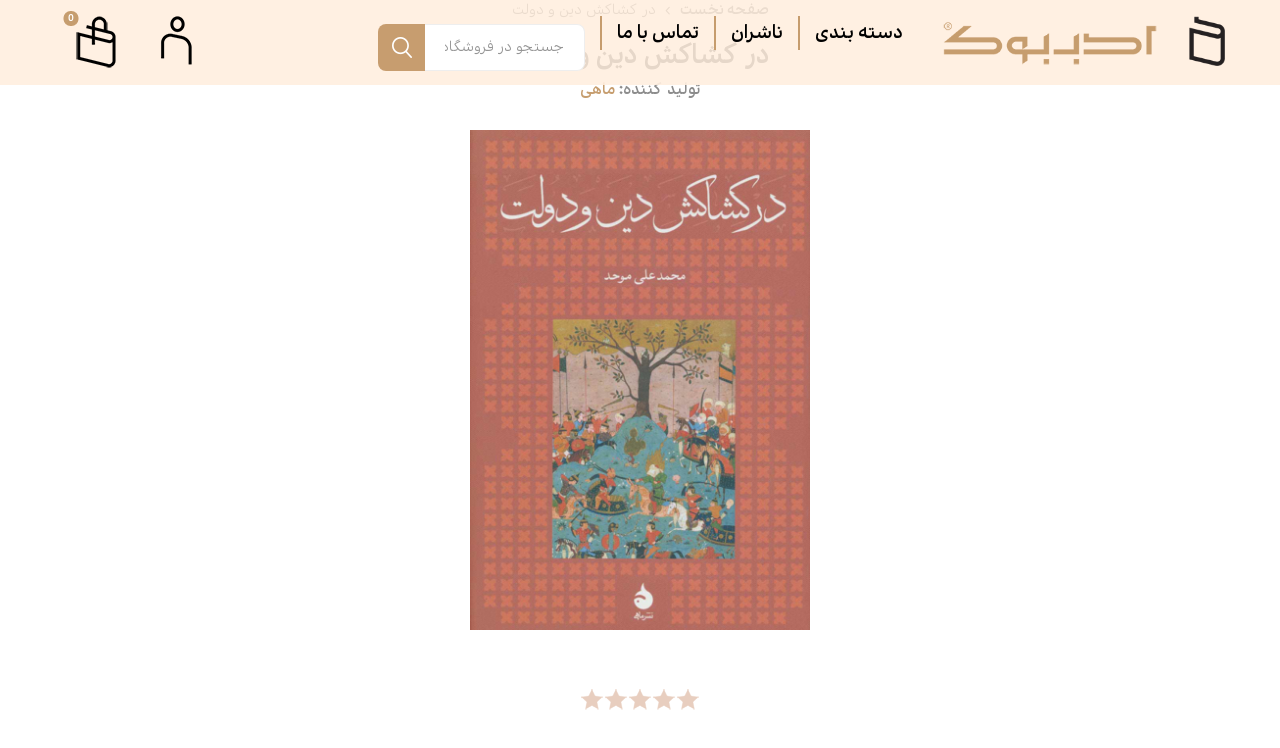

--- FILE ---
content_type: text/html; charset=utf-8
request_url: https://adabbook.com/%D8%AF%D8%B1-%DA%A9%D8%B4%D8%A7%DA%A9%D8%B4-%D8%AF%DB%8C%D9%86-%D9%88-%D8%AF%D9%88%D9%84%D8%AA
body_size: 28958
content:
<!DOCTYPE html><html lang=fa dir=rtl class=html-product-details-page><head><title>&#x62F;&#x631; &#x6A9;&#x634;&#x627;&#x6A9;&#x634; &#x62F;&#x6CC;&#x646; &#x648; &#x62F;&#x648;&#x644;&#x62A;</title><meta charset=UTF-8><meta name=description content="این اثر با ارائه گزارشی فشرده از دوران سی ساله پس از رحلت پیامبر اکرم (ص) آغاز می‌شود و تا انتهای دوران خلافت حضرت علی (ع) را در بر می‌گیرد. محمد علی موحد با ارائه روایت‌های بدیع و معتبر تاریخی از آثار مورخان تاریخی و مذهبی، تصویری قابل اعتماد از آن دوران به مخاطب نشان می‌دهد. اما چرا این دوره از تاریخ اسلام اینقدر اهمیت دارد؟ شاید بتوان این دوره سی ساله را که تا صلح امام حسن و معاویه ادامه یافت، دورانی دانست که تاریخ و حکومت اسلام آبستن وقایع شگرفی بود که سرنوشت حکومت را رقم زد."><meta name=keywords content=""><meta name=generator content=nopCommerce><meta name=viewport content="width=device-width, initial-scale=1, maximum-scale=1, user-scalable=0"><link rel=preload as=font href=/Themes/Emporium/Content/icons/emporium-icons.woff crossorigin><link href="https://fonts.googleapis.com/css?family=Roboto:300,400,700&amp;subset=cyrillic-ext,greek-ext&amp;display=swap" rel=stylesheet><meta property=og:type content=product><meta property=og:title content="در کشاکش دین و دولت"><meta property=og:description content="این اثر با ارائه گزارشی فشرده از دوران سی ساله پس از رحلت پیامبر اکرم (ص) آغاز می‌شود و تا انتهای دوران خلافت حضرت علی (ع) را در بر می‌گیرد. محمد علی موحد با ارائه روایت‌های بدیع و معتبر تاریخی از آثار مورخان تاریخی و مذهبی، تصویری قابل اعتماد از آن دوران به مخاطب نشان می‌دهد. اما چرا این دوره از تاریخ اسلام اینقدر اهمیت دارد؟ شاید بتوان این دوره سی ساله را که تا صلح امام حسن و معاویه ادامه یافت، دورانی دانست که تاریخ و حکومت اسلام آبستن وقایع شگرفی بود که سرنوشت حکومت را رقم زد."><meta property=og:image content=https://adabbook.com/images/thumbs/0003059_-_510.jpeg><meta property=og:image:url content=https://adabbook.com/images/thumbs/0003059_-_510.jpeg><meta property=og:url content=https://adabbook.com/%D8%AF%D8%B1-%DA%A9%D8%B4%D8%A7%DA%A9%D8%B4-%D8%AF%DB%8C%D9%86-%D9%88-%D8%AF%D9%88%D9%84%D8%AA><meta property=og:site_name content="فروشگاه اینترنتی کتاب ادب بوک"><meta property=twitter:card content=summary><meta property=twitter:site content="فروشگاه اینترنتی کتاب ادب بوک"><meta property=twitter:title content="در کشاکش دین و دولت"><meta property=twitter:description content="این اثر با ارائه گزارشی فشرده از دوران سی ساله پس از رحلت پیامبر اکرم (ص) آغاز می‌شود و تا انتهای دوران خلافت حضرت علی (ع) را در بر می‌گیرد. محمد علی موحد با ارائه روایت‌های بدیع و معتبر تاریخی از آثار مورخان تاریخی و مذهبی، تصویری قابل اعتماد از آن دوران به مخاطب نشان می‌دهد. اما چرا این دوره از تاریخ اسلام اینقدر اهمیت دارد؟ شاید بتوان این دوره سی ساله را که تا صلح امام حسن و معاویه ادامه یافت، دورانی دانست که تاریخ و حکومت اسلام آبستن وقایع شگرفی بود که سرنوشت حکومت را رقم زد."><meta property=twitter:image content=https://adabbook.com/images/thumbs/0003059_-_510.jpeg><meta property=twitter:url content=https://adabbook.com/%D8%AF%D8%B1-%DA%A9%D8%B4%D8%A7%DA%A9%D8%B4-%D8%AF%DB%8C%D9%86-%D9%88-%D8%AF%D9%88%D9%84%D8%AA><style>.product-details-page .full-description{display:none}.product-details-page .ui-tabs .full-description{display:block}.product-details-page .tabhead-full-description{display:none}.product-details-page .product-specs-box{display:none}.product-details-page .ui-tabs .product-specs-box{display:block}.product-details-page .ui-tabs .product-specs-box .title{display:none}.product-details-page .product-no-reviews,.product-details-page .product-review-links{display:none}</style><link href=/Themes/Emporium/Content/css/styles.rtl.css rel=stylesheet><link href=/Themes/Emporium/Content/css/tables.rtl.css rel=stylesheet><link href=/Themes/Emporium/Content/css/mobile.rtl.css rel=stylesheet><link href=/Themes/Emporium/Content/css/480.rtl.css rel=stylesheet><link href=/Themes/Emporium/Content/css/768.rtl.css rel=stylesheet><link href=/Themes/Emporium/Content/css/1024.rtl.css rel=stylesheet><link href=/Themes/Emporium/Content/css/1280.rtl.css rel=stylesheet><link href=/Themes/Emporium/Content/css/1600.rtl.css rel=stylesheet><link href=/Plugins/SevenSpikes.Core/Styles/slick-slider-1.6.0.css rel=stylesheet><link href=/Plugins/SevenSpikes.Core/Styles/perfect-scrollbar.min.css rel=stylesheet><link href=/Plugins/SevenSpikes.Nop.Plugins.CloudZoom/Themes/Emporium/Content/cloud-zoom/CloudZoom.css rel=stylesheet><link href=/Plugins/SevenSpikes.Nop.Plugins.CloudZoom/Themes/Emporium/Content/cloud-zoom/CloudZoom.rtl.css rel=stylesheet><link href=/Plugins/SevenSpikes.Nop.Plugins.CloudZoom/Styles/carousel/slick-slider-1.6.0.css rel=stylesheet><link href=/Plugins/SevenSpikes.Nop.Plugins.CloudZoom/Themes/Emporium/Content/carousel/carousel.css rel=stylesheet><link href=/Plugins/SevenSpikes.Nop.Plugins.CloudZoom/Themes/Emporium/Content/carousel/carousel.rtl.css rel=stylesheet><link href=/lib/magnific-popup/magnific-popup.css rel=stylesheet><link href=/Plugins/SevenSpikes.Nop.Plugins.NopQuickTabs/Themes/Emporium/Content/QuickTabs.css rel=stylesheet><link href=/Plugins/SevenSpikes.Nop.Plugins.NopQuickTabs/Themes/Emporium/Content/QuickTabs.rtl.css rel=stylesheet><link href=/Plugins/SevenSpikes.Nop.Plugins.JCarousel/Styles/slick.css rel=stylesheet><link href=/Plugins/SevenSpikes.Nop.Plugins.JCarousel/Themes/Emporium/Content/JCarousel.css rel=stylesheet><link href=/Plugins/SevenSpikes.Nop.Plugins.JCarousel/Themes/Emporium/Content/JCarousel.rtl.css rel=stylesheet><link href=/Plugins/SevenSpikes.Nop.Plugins.MegaMenu/Themes/Emporium/Content/MegaMenu.css rel=stylesheet><link href=/Plugins/SevenSpikes.Nop.Plugins.MegaMenu/Themes/Emporium/Content/MegaMenu.rtl.css rel=stylesheet><link href=/Plugins/SevenSpikes.Nop.Plugins.InstantSearch/Themes/Emporium/Content/InstantSearch.css rel=stylesheet><link href=/Plugins/SevenSpikes.Nop.Plugins.InstantSearch/Themes/Emporium/Content/InstantSearch.rtl.css rel=stylesheet><link href=/Plugins/SevenSpikes.Nop.Plugins.AjaxCart/Themes/Emporium/Content/ajaxCart.css rel=stylesheet><link href=/Plugins/SevenSpikes.Nop.Plugins.AjaxCart/Themes/Emporium/Content/ajaxCart.rtl.css rel=stylesheet><link href=/Plugins/SevenSpikes.Nop.Plugins.ProductRibbons/Styles/Ribbons.common.css rel=stylesheet><link href=/Plugins/SevenSpikes.Nop.Plugins.ProductRibbons/Styles/Ribbons.common.rtl.css rel=stylesheet><link href=/Plugins/SevenSpikes.Nop.Plugins.ProductRibbons/Themes/Emporium/Content/Ribbons.css rel=stylesheet><link href=/Plugins/SevenSpikes.Nop.Plugins.ProductRibbons/Themes/Emporium/Content/Ribbons.rtl.css rel=stylesheet><link href=/Plugins/SevenSpikes.Nop.Plugins.QuickView/Themes/Emporium/Content/QuickView.css rel=stylesheet><link href=/Plugins/SevenSpikes.Nop.Plugins.QuickView/Themes/Emporium/Content/QuickView.rtl.css rel=stylesheet><link href=/lib/fineuploader/fine-uploader.min.css rel=stylesheet><link href="/Themes/Emporium/Content/css/theme.custom-1.css?v=9" rel=stylesheet><link rel=canonical href=https://adabbook.com/%d8%af%d8%b1-%da%a9%d8%b4%d8%a7%da%a9%d8%b4-%d8%af%db%8c%d9%86-%d9%88-%d8%af%d9%88%d9%84%d8%aa><link href=https://adabbook.com/blog/rss/2 rel=alternate type=application/rss+xml title="فروشگاه اینترنتی کتاب ادب بوک: Blog"><link rel="shortcut icon" href=\icons\icons_0\favicon.ico><script async src="https://www.googletagmanager.com/gtag/js?id=G-0EDY7VVJ5M"></script><script>function gtag(){dataLayer.push(arguments)}window.dataLayer=window.dataLayer||[];gtag("js",new Date);gtag("config","G-0EDY7VVJ5M")</script><script>!function(){function n(){var n=document.createElement("script"),t;n.type="text/javascript";n.async=!0;n.src=localStorage.getItem("rayToken")?"https://app.raychat.io/scripts/js/"+i+"?rid="+localStorage.getItem("rayToken")+"&href="+window.location.href:"https://app.raychat.io/scripts/js/"+i+"?href="+window.location.href;t=document.getElementsByTagName("script")[0];t.parentNode.insertBefore(n,t)}var r=document,t=window,i="0d330a89-bc0e-4d23-b82d-94d0a5dce64c";"complete"==r.readyState?n():t.attachEvent?t.attachEvent("onload",n):t.addEventListener("load",n,!1)}()</script><body class=product-details-page-body><div class=ajax-loading-block-window style=display:none></div><div id=dialog-notifications-success title="اطلاع رسانی" style=display:none></div><div id=dialog-notifications-error title=خطا style=display:none></div><div id=dialog-notifications-warning title=هشدار style=display:none></div><div id=bar-notification class=bar-notification-container data-close=بستن></div><!--[if lte IE 8]><div style=clear:both;height:59px;text-align:center;position:relative><a href=http://www.microsoft.com/windows/internet-explorer/default.aspx target=_blank> <img src=/Themes/Emporium/Content/img/ie_warning.jpg height=42 width=820 alt="You are using an outdated browser. For a faster, safer browsing experience, upgrade for free today."> </a></div><![endif]--><div class=master-wrapper-page><div class=responsive-nav-wrapper-parent><div class=responsive-nav-wrapper><div class=menu-title><span>منو</span></div><div class=search-wrap><span>جستجو</span></div><div class=mobile-logo><a href="/" class=logo> <img alt="فروشگاه اینترنتی کتاب ادب بوک" title="فروشگاه اینترنتی کتاب ادب بوک" src=https://adabbook.com/images/thumbs/0002949_adabbook-logo-main-2.png></a></div><div class=shopping-cart-link></div><div class=personal-button id=header-links-opener><span>Personal menu</span></div></div></div><div class=header><div class=header-upper><div class=header-selectors-wrapper></div></div><div class=header-lower><div class=header-logo><a href="/" class=logo> <img alt="فروشگاه اینترنتی کتاب ادب بوک" title="فروشگاه اینترنتی کتاب ادب بوک" src=https://adabbook.com/images/thumbs/0002949_adabbook-logo-main-2.png></a></div><div class="header-menu categories-in-side-panel"><div class=close-menu><span class=close-menu-text>منو</span> <span class=close-menu-btn>بستن</span></div><ul class=mega-menu data-isrtlenabled=true data-enableclickfordropdown=false><li class="has-sublist with-dropdown-in-grid"><span class="with-subcategories single-item-categories labelfornextplusbutton">&#x62F;&#x633;&#x62A;&#x647; &#x628;&#x646;&#x62F;&#x6CC;</span><div class="dropdown categories fullWidth boxes-4"><div class=row-wrapper><div class=row><div class=box><div class=picture-title-wrap><div class=title><a href=/poem title=شعر><span>&#x634;&#x639;&#x631;</span></a></div></div></div><div class=box><div class=picture-title-wrap><div class=title><a href=/story title=داستان><span>&#x62F;&#x627;&#x633;&#x62A;&#x627;&#x646;</span></a></div></div></div><div class=box><div class=picture-title-wrap><div class=title><a href=/%D9%85%D8%AC%D9%84%D8%A7%D8%AA-%D8%A7%D8%AF%D8%A8%DB%8C title="مجلات ادبی"><span>&#x645;&#x62C;&#x644;&#x627;&#x62A; &#x627;&#x62F;&#x628;&#x6CC;</span></a></div></div></div><div class=box><div class=picture-title-wrap><div class=title><a href=/%D8%AA%D8%B1%D8%AC%D9%85%D9%87 title=ترجمه><span>&#x62A;&#x631;&#x62C;&#x645;&#x647;</span></a></div></div></div></div><div class=row><div class=box><div class=picture-title-wrap><div class=title><a href=/%DA%A9%D9%88%D8%AF%DA%A9-%D9%88-%D9%86%D9%88%D8%AC%D9%88%D8%A7%D9%86 title=نوجوان><span>&#x646;&#x648;&#x62C;&#x648;&#x627;&#x646;</span></a></div></div></div><div class=box><div class=picture-title-wrap><div class=title><a href=/%D8%A2%D9%84%D8%A8%D9%88%D9%85-%D9%85%D9%88%D8%B3%DB%8C%D9%82%DB%8C title="آلبوم موسیقی"><span>&#x622;&#x644;&#x628;&#x648;&#x645; &#x645;&#x648;&#x633;&#x6CC;&#x642;&#x6CC;</span></a></div></div></div><div class=box><div class=picture-title-wrap><div class=title><a href=/%D8%AB%D8%A8%D8%AA-%D9%86%D8%A7%D9%85-%D8%AF%D9%88%D8%B1%D9%87-%D9%87%D8%A7%DB%8C-%D8%A2%D9%85%D9%88%D8%B2%D8%B4%DB%8C title="ثبت نام دوره های آموزشی"><span>&#x62B;&#x628;&#x62A; &#x646;&#x627;&#x645; &#x62F;&#x648;&#x631;&#x647; &#x647;&#x627;&#x6CC; &#x622;&#x645;&#x648;&#x632;&#x634;&#x6CC;</span></a></div></div></div><div class=box><div class=picture-title-wrap><div class=title><a href=/%DA%A9%D8%A7%D8%B1%DA%AF%D8%A7%D9%87-%D9%87%D8%A7-%D9%88-%D8%AF%D9%88%D8%B1%D9%87-%D9%87%D8%A7%DB%8C-%D8%A2%D9%85%D9%88%D8%B2%D8%B4%DB%8C title="کارگاه ها و دوره های آموزشی"><span>&#x6A9;&#x627;&#x631;&#x6AF;&#x627;&#x647; &#x647;&#x627; &#x648; &#x62F;&#x648;&#x631;&#x647; &#x647;&#x627;&#x6CC; &#x622;&#x645;&#x648;&#x632;&#x634;&#x6CC;</span></a></div></div></div></div><div class=row><div class=box><div class=picture-title-wrap><div class=title><a href=/%D8%B3%D9%81%D8%B1%D9%86%D8%A7%D9%85%D9%87 title=سفرنامه><span>&#x633;&#x641;&#x631;&#x646;&#x627;&#x645;&#x647;</span></a></div></div></div><div class=box><div class=picture-title-wrap><div class=title><a href=/%D8%B1%D9%88%D8%A7%D9%86%D8%B4%D9%86%D8%A7%D8%B3%DB%8C title=روانشناسی><span>&#x631;&#x648;&#x627;&#x646;&#x634;&#x646;&#x627;&#x633;&#x6CC;</span></a></div></div></div><div class=box><div class=picture-title-wrap><div class=title><a href=/%D8%A2%D8%B4%D9%BE%D8%B2%DB%8C title=آشپزی><span>&#x622;&#x634;&#x67E;&#x632;&#x6CC;</span></a></div></div></div><div class=box><div class=picture-title-wrap><div class=title><a href=/%D8%AC%D8%B3%D8%AA%D8%A7%D8%B1 title=جستار><span>&#x62C;&#x633;&#x62A;&#x627;&#x631;</span></a></div></div></div></div><div class=row><div class=box><div class=picture-title-wrap><div class=title><a href=/%D8%B2%D9%86%D8%AF%DA%AF%DB%8C%D9%86%D8%A7%D9%85%D9%87 title=زندگی‌نامه><span>&#x632;&#x646;&#x62F;&#x6AF;&#x6CC;&#x200C;&#x646;&#x627;&#x645;&#x647;</span></a></div></div></div><div class=box><div class=picture-title-wrap><div class=title><a href=/%D9%86%D9%85%D8%A7%DB%8C%D8%B4%D9%86%D8%A7%D9%85%D9%87 title=نمایش‌نامه><span>&#x646;&#x645;&#x627;&#x6CC;&#x634;&#x200C;&#x646;&#x627;&#x645;&#x647;</span></a></div></div></div><div class=box><div class=picture-title-wrap><div class=title><a href=/%D9%81%D8%B1%D9%87%D9%86%DA%AF-%D9%88-%D8%AA%D8%A7%D8%B1%DB%8C%D8%AE title="فرهنگ و تاریخ"><span>&#x641;&#x631;&#x647;&#x646;&#x6AF; &#x648; &#x62A;&#x627;&#x631;&#x6CC;&#x62E;</span></a></div></div></div><div class=box><div class=picture-title-wrap><div class=title><a href=/%D9%85%D9%82%D8%A7%D9%84%D8%A7%D8%AA title=مقالات><span>&#x645;&#x642;&#x627;&#x644;&#x627;&#x62A;</span></a></div></div></div></div><div class=row><div class=box><div class=picture-title-wrap><div class=title><a href=/%D8%A7%D8%AC%D8%AA%D9%85%D8%A7%D8%B9%DB%8C title=اجتماعی><span>&#x627;&#x62C;&#x62A;&#x645;&#x627;&#x639;&#x6CC;</span></a></div></div></div><div class=box><div class=picture-title-wrap><div class=title><a href=/%D9%85%D8%B0%D9%87%D8%A8%DB%8C-2 title=مذهبی><span>&#x645;&#x630;&#x647;&#x628;&#x6CC;</span></a></div></div></div><div class=box><div class=picture-title-wrap><div class=title><a href=/%D8%B3%DB%8C%D8%A7%D8%B3%DB%8C title=سیاسی><span>&#x633;&#x6CC;&#x627;&#x633;&#x6CC;</span></a></div></div></div><div class=box><div class=picture-title-wrap><div class=title><a href=/%D8%AC%D8%BA%D8%B1%D8%A7%D9%81%DB%8C%D8%A7-2 title=جغرافیا><span>&#x62C;&#x63A;&#x631;&#x627;&#x641;&#x6CC;&#x627;</span></a></div></div></div></div><div class=row><div class=box><div class=picture-title-wrap><div class=title><a href=/%D9%86%D8%AB%D8%B1-%DA%A9%D9%84%D8%A7%D8%B3%DB%8C%DA%A9 title="نثر کلاسیک"><span>&#x646;&#x62B;&#x631; &#x6A9;&#x644;&#x627;&#x633;&#x6CC;&#x6A9;</span></a></div></div></div><div class=box><div class=picture-title-wrap><div class=title><a href=/%D9%81%D9%84%D8%B3%D9%81%D9%87-2 title=فلسفه><span>&#x641;&#x644;&#x633;&#x641;&#x647;</span></a></div></div></div><div class=box><div class=picture-title-wrap><div class=title><a href=/%DA%AF%D9%81%D8%AA%D9%88%DA%AF%D9%88 title=گفت‌وگو><span>&#x6AF;&#x641;&#x62A;&#x200C;&#x648;&#x6AF;&#x648;</span></a></div></div></div><div class=box><div class=picture-title-wrap><div class=title><a href=/%D9%81%DB%8C%D9%84%D9%85%D9%86%D8%A7%D9%85%D9%87-2 title=فیلم‌نامه><span>&#x641;&#x6CC;&#x644;&#x645;&#x200C;&#x646;&#x627;&#x645;&#x647;</span></a></div></div></div></div><div class=row><div class=box><div class=picture-title-wrap><div class=title><a href=/%D8%AF%D8%B1%D8%A8%D8%A7%D8%B1%D8%A9-%D8%A7%D8%AF%D8%A8%DB%8C%D8%A7%D8%AA title="درباره ادبیات"><span>&#x62F;&#x631;&#x628;&#x627;&#x631;&#x647; &#x627;&#x62F;&#x628;&#x6CC;&#x627;&#x62A;</span></a></div></div></div><div class=box><div class=picture-title-wrap><div class=title><a href=/%D8%A7%D8%B3%D8%B7%D9%88%D8%B1%D9%87 title=اسطوره><span>&#x627;&#x633;&#x637;&#x648;&#x631;&#x647;</span></a></div></div></div><div class=box><div class=picture-title-wrap><div class=title><a href=/%D8%A7%D9%82%D8%AA%D8%B5%D8%A7%D8%AF title=اقتصاد><span>&#x627;&#x642;&#x62A;&#x635;&#x627;&#x62F;</span></a></div></div></div><div class=box><div class=picture-title-wrap><div class=title><a href=/%D9%87%D9%86%D8%B1-2 title=هنر><span>&#x647;&#x646;&#x631;</span></a></div></div></div></div><div class=row><div class=box><div class=picture-title-wrap><div class=title><a href=/%D8%AF%DB%8C%D9%86-%D9%88-%D8%B9%D8%B1%D9%81%D8%A7%D9%86 title="دین و عرفان"><span>&#x62F;&#x6CC;&#x646; &#x648; &#x639;&#x631;&#x641;&#x627;&#x646;</span></a></div></div></div><div class=box><div class=picture-title-wrap><div class=title><a href=/%D8%B9%D9%84%D9%88%D9%85-%D8%A7%D9%86%D8%B3%D8%A7%D9%86%DB%8C-2 title="علوم انسانی"><span>&#x639;&#x644;&#x648;&#x645; &#x627;&#x646;&#x633;&#x627;&#x646;&#x6CC;</span></a></div></div></div><div class=box><div class=picture-title-wrap><div class=title><a href=/%DA%A9%D9%88%D8%AF%DA%A9-%D9%88-%D9%86%D9%88%D8%AC%D9%88%D8%A7%D9%86-3 title="کودک و نوجوان"><span>&#x6A9;&#x648;&#x62F;&#x6A9; &#x648; &#x646;&#x648;&#x62C;&#x648;&#x627;&#x646;</span></a></div></div></div><div class=box><div class=picture-title-wrap><div class=title><a href=/%D9%85%D9%88%D8%B3%DB%8C%D9%82%DB%8C title=موسیقی><span>&#x645;&#x648;&#x633;&#x6CC;&#x642;&#x6CC;</span></a></div></div></div></div><div class=row><div class=box><div class=picture-title-wrap><div class=title><a href=/%D8%B3%DB%8C%D9%86%D9%85%D8%A7-2 title=سینما><span>&#x633;&#x6CC;&#x646;&#x645;&#x627;</span></a></div></div></div><div class=box><div class=picture-title-wrap><div class=title><a href=/%D9%81%D8%B1%D9%87%D9%86%DA%AF-2 title=فرهنگ><span>&#x641;&#x631;&#x647;&#x646;&#x6AF;</span></a></div></div></div><div class=box><div class=picture-title-wrap><div class=title><a href=/%D8%AF%D8%A7%D8%B3%D8%AA%D8%A7%D9%86-%DA%A9%D9%88%D8%AA%D8%A7%D9%87-2 title="داستان کوتاه"><span>&#x62F;&#x627;&#x633;&#x62A;&#x627;&#x646; &#x6A9;&#x648;&#x62A;&#x627;&#x647;</span></a></div></div></div><div class=box><div class=picture-title-wrap><div class=title><a href=/%D8%B7%D9%86%D8%B2-2 title=طنز><span>&#x637;&#x646;&#x632;</span></a></div></div></div></div><div class=row><div class=box><div class=picture-title-wrap><div class=title><a href=/%D8%A2%D9%85%D9%88%D8%B2%D8%B4%DB%8C-2 title=آموزشی><span>&#x622;&#x645;&#x648;&#x632;&#x634;&#x6CC;</span></a></div></div></div><div class=box><div class=picture-title-wrap><div class=title><a href=/%D8%AE%D9%88%D8%AF%D8%B4%D9%86%D8%A7%D8%B3%DB%8C title=خودشناسی><span>&#x62E;&#x648;&#x62F;&#x634;&#x646;&#x627;&#x633;&#x6CC;</span></a></div></div></div><div class=empty-box></div><div class=empty-box></div></div></div></div><li class="has-sublist with-dropdown-in-grid"><a class=with-subcategories href=/manufacturer/all title=ناشران><span>&#x646;&#x627;&#x634;&#x631;&#x627;&#x646;</span></a><div class="dropdown manufacturers fullWidth boxes-4"><div class=row-wrapper><div class=row><div class=box><div class=title><a class=manufacturer href=/shahrestanadab title="شهرستان ادب"><span>&#x634;&#x647;&#x631;&#x633;&#x62A;&#x627;&#x646; &#x627;&#x62F;&#x628;</span></a></div></div><div class=box><div class=title><a class=manufacturer href=/%D8%A7%D9%86%D8%AA%D8%B4%D8%A7%D8%B1%D8%A7%D8%AA-%D8%B3%D9%88%D8%B1%D9%87-%D9%85%D9%87%D8%B1 title="سوره مهر"><span>&#x633;&#x648;&#x631;&#x647; &#x645;&#x647;&#x631;</span></a></div></div><div class=box><div class=title><a class=manufacturer href=/%D9%86%D8%B4%D8%B1-%D9%81%D8%B5%D9%84-%D9%BE%D9%86%D8%AC%D9%85 title="فصل پنجم"><span>&#x641;&#x635;&#x644; &#x67E;&#x646;&#x62C;&#x645;</span></a></div></div><div class=box><div class=title><a class=manufacturer href=/%D9%86%D8%B4%D8%B1-%D8%A7%D8%B3%D9%85 title=اسم><span>&#x627;&#x633;&#x645;</span></a></div></div></div><div class=row><div class=box><div class=title><a class=manufacturer href=/%D9%86%D8%B4%D8%B1-%D8%AC%D9%85%D9%87%D9%88%D8%B1%DB%8C title=جمهوری><span>&#x62C;&#x645;&#x647;&#x648;&#x631;&#x6CC;</span></a></div></div><div class=box><div class=title><a class=manufacturer href=/%D8%A7%D9%86%D8%AA%D8%B4%D8%A7%D8%B1%D8%A7%D8%AA-%D8%B4%D9%87%DB%8C%D8%AF-%DA%A9%D8%A7%D8%B8%D9%85%DB%8C title="شهید کاظمی"><span>&#x634;&#x647;&#x6CC;&#x62F; &#x6A9;&#x627;&#x638;&#x645;&#x6CC;</span></a></div></div><div class=box><div class=title><a class=manufacturer href=/%D8%B1%D9%88%D8%A7%DB%8C%D8%AA-%D9%81%D8%AA%D8%AD title="روایت فتح"><span>&#x631;&#x648;&#x627;&#x6CC;&#x62A; &#x641;&#x62A;&#x62D;</span></a></div></div><div class=box><div class=title><a class=manufacturer href=/%D8%A7%D9%86%D8%AA%D8%B4%D8%A7%D8%B1%D8%A7%D8%AA-%DA%A9%D8%AA%D8%A7%D8%A8-%D8%AC%D9%85%DA%A9%D8%B1%D8%A7%D9%86 title="کتاب جمکران"><span>&#x6A9;&#x62A;&#x627;&#x628; &#x62C;&#x645;&#x6A9;&#x631;&#x627;&#x646;</span></a></div></div></div><div class=row><div class=box><div class=title><a class=manufacturer href=/%D8%A7%D9%86%D8%AA%D8%B4%D8%A7%D8%B1%D8%A7%D8%AA-%D9%86%D8%B2%D8%AF%DB%8C%DA%A9-%D8%AA%D8%B1 title="نزدیک تر"><span>&#x646;&#x632;&#x62F;&#x6CC;&#x6A9; &#x62A;&#x631;</span></a></div></div><div class=box><div class=title><a class=manufacturer href=/%D8%A7%D9%86%D8%AA%D8%B4%D8%A7%D8%B1%D8%A7%D8%AA-%D9%87%D8%B2%D8%A7%D8%B1%D9%87-%D9%82%D9%82%D9%86%D9%88%D8%B3 title="هزاره ققنوس"><span>&#x647;&#x632;&#x627;&#x631;&#x647; &#x642;&#x642;&#x646;&#x648;&#x633;</span></a></div></div><div class=box><div class=title><a class=manufacturer href=/%D8%A7%D9%86%D8%AA%D8%B4%D8%A7%D8%B1%D8%A7%D8%AA-%D8%A2%D8%B1%D8%A7%D9%85-%D8%AF%D9%84 title="آرام دل"><span>&#x622;&#x631;&#x627;&#x645; &#x62F;&#x644;</span></a></div></div><div class=box><div class=title><a class=manufacturer href=/%D8%B3%D9%87-%D9%86%D9%82%D8%B7%D9%87 title="سه نقطه"><span>&#x633;&#x647; &#x646;&#x642;&#x637;&#x647;</span></a></div></div></div><div class=row><div class=box><div class=title><a class=manufacturer href=/%D9%86%D8%B4%D8%B1-%D8%AC%D8%A7%D9%85-%D8%B7%D9%87%D9%88%D8%B1 title="جام طهور"><span>&#x62C;&#x627;&#x645; &#x637;&#x647;&#x648;&#x631;</span></a></div></div><div class=box><div class=title><a class=manufacturer href=/%DA%86%D8%A7%D9%BE-%D9%88-%D9%86%D8%B4%D8%B1-%D8%A8%DB%8C%D9%86-%D8%A7%D9%84%D9%85%D9%84%D9%84 title="بین الملل"><span>&#x628;&#x6CC;&#x646; &#x627;&#x644;&#x645;&#x644;&#x644;</span></a></div></div><div class=box><div class=title><a class=manufacturer href=/%D9%86%D8%B4%D8%B1-%D8%B3%D9%BE%DB%8C%D8%AF%D9%87-%D8%A8%D8%A7%D9%88%D8%B1%D8%A7%D9%86 title="سپیده باوران"><span>&#x633;&#x67E;&#x6CC;&#x62F;&#x647; &#x628;&#x627;&#x648;&#x631;&#x627;&#x646;</span></a></div></div><div class=box><div class=title><a class=manufacturer href=/%D8%A7%D9%86%D8%AA%D8%B4%D8%A7%D8%B1%D8%A7%D8%AA-%D9%BE%DB%8C%D8%B1%DB%8C title=پیری><span>&#x67E;&#x6CC;&#x631;&#x6CC;</span></a></div></div></div><div class=row><div class=box><div class=title><a class=manufacturer href=/%D9%86%D8%B4%D8%B1-%D9%82%D8%AF%DB%8C%D9%85-%D8%A7%D9%84%D8%A7%D8%AD%D8%B3%D8%A7%D9%86 title="قدیم الاحسان"><span>&#x642;&#x62F;&#x6CC;&#x645; &#x627;&#x644;&#x627;&#x62D;&#x633;&#x627;&#x646;</span></a></div></div><div class=box><div class=title><a class=manufacturer href=/%D8%A7%D9%86%D8%AA%D8%B4%D8%A7%D8%B1%D8%A7%D8%AA-%D9%BE%D9%86%D8%AC-%D8%AF%D8%B1%DB%8C title="پنج دری"><span>&#x67E;&#x646;&#x62C; &#x62F;&#x631;&#x6CC;</span></a></div></div><div class=box><div class=title><a class=manufacturer href=/%D8%A7%D9%86%D8%AA%D8%B4%D8%A7%D8%B1%D8%A7%D8%AA-%DA%A9%D8%AA%D8%A7%D8%A8-%D9%81%D8%B1%D8%AF%D8%A7 title="کتاب فردا"><span>&#x6A9;&#x62A;&#x627;&#x628; &#x641;&#x631;&#x62F;&#x627;</span></a></div></div><div class=box><div class=title><a class=manufacturer href=/%D9%85%D9%88%D8%B3%D8%B3%D9%87-%D9%81%D8%B1%D9%87%D9%86%DA%AF%DB%8C-%D9%87%D9%86%D8%B1%DB%8C-%D8%B1%D8%B3%D8%A7%D9%86%D9%87-%D8%A2%D9%81%D8%AA%D8%A7%D8%A8 title="رسانه آفتاب"><span>&#x631;&#x633;&#x627;&#x646;&#x647; &#x622;&#x641;&#x62A;&#x627;&#x628;</span></a></div></div></div></div></div><li><a href=/contactus title="تماس با ما"><span> &#x62A;&#x645;&#x627;&#x633; &#x628;&#x627; &#x645;&#x627;</span></a></ul><div class=menu-title><span>منو</span></div><ul class=mega-menu-responsive><li class=has-sublist><span class="with-subcategories single-item-categories labelfornextplusbutton">&#x62F;&#x633;&#x62A;&#x647; &#x628;&#x646;&#x62F;&#x6CC;</span><div class=plus-button></div><div class=sublist-wrap><div class=navigation-wrapper><div class=close-menu><span>بستن</span></div><div class=back-button><span>بازگشت</span></div></div><ul class=sublist><li><a class=lastLevelCategory href=/poem title=شعر><span>&#x634;&#x639;&#x631;</span></a><li><a class=lastLevelCategory href=/story title=داستان><span>&#x62F;&#x627;&#x633;&#x62A;&#x627;&#x646;</span></a><li><a class=lastLevelCategory href=/%D9%85%D8%AC%D9%84%D8%A7%D8%AA-%D8%A7%D8%AF%D8%A8%DB%8C title="مجلات ادبی"><span>&#x645;&#x62C;&#x644;&#x627;&#x62A; &#x627;&#x62F;&#x628;&#x6CC;</span></a><li><a class=lastLevelCategory href=/%D8%AA%D8%B1%D8%AC%D9%85%D9%87 title=ترجمه><span>&#x62A;&#x631;&#x62C;&#x645;&#x647;</span></a><li><a class=lastLevelCategory href=/%DA%A9%D9%88%D8%AF%DA%A9-%D9%88-%D9%86%D9%88%D8%AC%D9%88%D8%A7%D9%86 title=نوجوان><span>&#x646;&#x648;&#x62C;&#x648;&#x627;&#x646;</span></a><li><a class=lastLevelCategory href=/%D8%A2%D9%84%D8%A8%D9%88%D9%85-%D9%85%D9%88%D8%B3%DB%8C%D9%82%DB%8C title="آلبوم موسیقی"><span>&#x622;&#x644;&#x628;&#x648;&#x645; &#x645;&#x648;&#x633;&#x6CC;&#x642;&#x6CC;</span></a><li><a class=lastLevelCategory href=/%D8%AB%D8%A8%D8%AA-%D9%86%D8%A7%D9%85-%D8%AF%D9%88%D8%B1%D9%87-%D9%87%D8%A7%DB%8C-%D8%A2%D9%85%D9%88%D8%B2%D8%B4%DB%8C title="ثبت نام دوره های آموزشی"><span>&#x62B;&#x628;&#x62A; &#x646;&#x627;&#x645; &#x62F;&#x648;&#x631;&#x647; &#x647;&#x627;&#x6CC; &#x622;&#x645;&#x648;&#x632;&#x634;&#x6CC;</span></a><li><a class=lastLevelCategory href=/%DA%A9%D8%A7%D8%B1%DA%AF%D8%A7%D9%87-%D9%87%D8%A7-%D9%88-%D8%AF%D9%88%D8%B1%D9%87-%D9%87%D8%A7%DB%8C-%D8%A2%D9%85%D9%88%D8%B2%D8%B4%DB%8C title="کارگاه ها و دوره های آموزشی"><span>&#x6A9;&#x627;&#x631;&#x6AF;&#x627;&#x647; &#x647;&#x627; &#x648; &#x62F;&#x648;&#x631;&#x647; &#x647;&#x627;&#x6CC; &#x622;&#x645;&#x648;&#x632;&#x634;&#x6CC;</span></a><li><a class=lastLevelCategory href=/%D8%B3%D9%81%D8%B1%D9%86%D8%A7%D9%85%D9%87 title=سفرنامه><span>&#x633;&#x641;&#x631;&#x646;&#x627;&#x645;&#x647;</span></a><li><a class=lastLevelCategory href=/%D8%B1%D9%88%D8%A7%D9%86%D8%B4%D9%86%D8%A7%D8%B3%DB%8C title=روانشناسی><span>&#x631;&#x648;&#x627;&#x646;&#x634;&#x646;&#x627;&#x633;&#x6CC;</span></a><li><a class=lastLevelCategory href=/%D8%A2%D8%B4%D9%BE%D8%B2%DB%8C title=آشپزی><span>&#x622;&#x634;&#x67E;&#x632;&#x6CC;</span></a><li><a class=lastLevelCategory href=/%D8%AC%D8%B3%D8%AA%D8%A7%D8%B1 title=جستار><span>&#x62C;&#x633;&#x62A;&#x627;&#x631;</span></a><li><a class=lastLevelCategory href=/%D8%B2%D9%86%D8%AF%DA%AF%DB%8C%D9%86%D8%A7%D9%85%D9%87 title=زندگی‌نامه><span>&#x632;&#x646;&#x62F;&#x6AF;&#x6CC;&#x200C;&#x646;&#x627;&#x645;&#x647;</span></a><li><a class=lastLevelCategory href=/%D9%86%D9%85%D8%A7%DB%8C%D8%B4%D9%86%D8%A7%D9%85%D9%87 title=نمایش‌نامه><span>&#x646;&#x645;&#x627;&#x6CC;&#x634;&#x200C;&#x646;&#x627;&#x645;&#x647;</span></a><li><a class=lastLevelCategory href=/%D9%81%D8%B1%D9%87%D9%86%DA%AF-%D9%88-%D8%AA%D8%A7%D8%B1%DB%8C%D8%AE title="فرهنگ و تاریخ"><span>&#x641;&#x631;&#x647;&#x646;&#x6AF; &#x648; &#x62A;&#x627;&#x631;&#x6CC;&#x62E;</span></a><li><a class=lastLevelCategory href=/%D9%85%D9%82%D8%A7%D9%84%D8%A7%D8%AA title=مقالات><span>&#x645;&#x642;&#x627;&#x644;&#x627;&#x62A;</span></a><li><a class=lastLevelCategory href=/%D8%A7%D8%AC%D8%AA%D9%85%D8%A7%D8%B9%DB%8C title=اجتماعی><span>&#x627;&#x62C;&#x62A;&#x645;&#x627;&#x639;&#x6CC;</span></a><li><a class=lastLevelCategory href=/%D9%85%D8%B0%D9%87%D8%A8%DB%8C-2 title=مذهبی><span>&#x645;&#x630;&#x647;&#x628;&#x6CC;</span></a><li><a class=lastLevelCategory href=/%D8%B3%DB%8C%D8%A7%D8%B3%DB%8C title=سیاسی><span>&#x633;&#x6CC;&#x627;&#x633;&#x6CC;</span></a><li><a class=lastLevelCategory href=/%D8%AC%D8%BA%D8%B1%D8%A7%D9%81%DB%8C%D8%A7-2 title=جغرافیا><span>&#x62C;&#x63A;&#x631;&#x627;&#x641;&#x6CC;&#x627;</span></a><li><a class=lastLevelCategory href=/%D9%86%D8%AB%D8%B1-%DA%A9%D9%84%D8%A7%D8%B3%DB%8C%DA%A9 title="نثر کلاسیک"><span>&#x646;&#x62B;&#x631; &#x6A9;&#x644;&#x627;&#x633;&#x6CC;&#x6A9;</span></a><li><a class=lastLevelCategory href=/%D9%81%D9%84%D8%B3%D9%81%D9%87-2 title=فلسفه><span>&#x641;&#x644;&#x633;&#x641;&#x647;</span></a><li><a class=lastLevelCategory href=/%DA%AF%D9%81%D8%AA%D9%88%DA%AF%D9%88 title=گفت‌وگو><span>&#x6AF;&#x641;&#x62A;&#x200C;&#x648;&#x6AF;&#x648;</span></a><li><a class=lastLevelCategory href=/%D9%81%DB%8C%D9%84%D9%85%D9%86%D8%A7%D9%85%D9%87-2 title=فیلم‌نامه><span>&#x641;&#x6CC;&#x644;&#x645;&#x200C;&#x646;&#x627;&#x645;&#x647;</span></a><li><a class=lastLevelCategory href=/%D8%AF%D8%B1%D8%A8%D8%A7%D8%B1%D8%A9-%D8%A7%D8%AF%D8%A8%DB%8C%D8%A7%D8%AA title="درباره ادبیات"><span>&#x62F;&#x631;&#x628;&#x627;&#x631;&#x647; &#x627;&#x62F;&#x628;&#x6CC;&#x627;&#x62A;</span></a><li><a class=lastLevelCategory href=/%D8%A7%D8%B3%D8%B7%D9%88%D8%B1%D9%87 title=اسطوره><span>&#x627;&#x633;&#x637;&#x648;&#x631;&#x647;</span></a><li><a class=lastLevelCategory href=/%D8%A7%D9%82%D8%AA%D8%B5%D8%A7%D8%AF title=اقتصاد><span>&#x627;&#x642;&#x62A;&#x635;&#x627;&#x62F;</span></a><li><a class=lastLevelCategory href=/%D9%87%D9%86%D8%B1-2 title=هنر><span>&#x647;&#x646;&#x631;</span></a><li><a class=lastLevelCategory href=/%D8%AF%DB%8C%D9%86-%D9%88-%D8%B9%D8%B1%D9%81%D8%A7%D9%86 title="دین و عرفان"><span>&#x62F;&#x6CC;&#x646; &#x648; &#x639;&#x631;&#x641;&#x627;&#x646;</span></a><li><a class=lastLevelCategory href=/%D8%B9%D9%84%D9%88%D9%85-%D8%A7%D9%86%D8%B3%D8%A7%D9%86%DB%8C-2 title="علوم انسانی"><span>&#x639;&#x644;&#x648;&#x645; &#x627;&#x646;&#x633;&#x627;&#x646;&#x6CC;</span></a><li><a class=lastLevelCategory href=/%DA%A9%D9%88%D8%AF%DA%A9-%D9%88-%D9%86%D9%88%D8%AC%D9%88%D8%A7%D9%86-3 title="کودک و نوجوان"><span>&#x6A9;&#x648;&#x62F;&#x6A9; &#x648; &#x646;&#x648;&#x62C;&#x648;&#x627;&#x646;</span></a><li><a class=lastLevelCategory href=/%D9%85%D9%88%D8%B3%DB%8C%D9%82%DB%8C title=موسیقی><span>&#x645;&#x648;&#x633;&#x6CC;&#x642;&#x6CC;</span></a><li><a class=lastLevelCategory href=/%D8%B3%DB%8C%D9%86%D9%85%D8%A7-2 title=سینما><span>&#x633;&#x6CC;&#x646;&#x645;&#x627;</span></a><li><a class=lastLevelCategory href=/%D9%81%D8%B1%D9%87%D9%86%DA%AF-2 title=فرهنگ><span>&#x641;&#x631;&#x647;&#x646;&#x6AF;</span></a><li><a class=lastLevelCategory href=/%D8%AF%D8%A7%D8%B3%D8%AA%D8%A7%D9%86-%DA%A9%D9%88%D8%AA%D8%A7%D9%87-2 title="داستان کوتاه"><span>&#x62F;&#x627;&#x633;&#x62A;&#x627;&#x646; &#x6A9;&#x648;&#x62A;&#x627;&#x647;</span></a><li><a class=lastLevelCategory href=/%D8%B7%D9%86%D8%B2-2 title=طنز><span>&#x637;&#x646;&#x632;</span></a><li><a class=lastLevelCategory href=/%D8%A2%D9%85%D9%88%D8%B2%D8%B4%DB%8C-2 title=آموزشی><span>&#x622;&#x645;&#x648;&#x632;&#x634;&#x6CC;</span></a><li><a class=lastLevelCategory href=/%D8%AE%D9%88%D8%AF%D8%B4%D9%86%D8%A7%D8%B3%DB%8C title=خودشناسی><span>&#x62E;&#x648;&#x62F;&#x634;&#x646;&#x627;&#x633;&#x6CC;</span></a></ul></div><li class=has-sublist><a class=with-subcategories href=/manufacturer/all title=ناشران><span>&#x646;&#x627;&#x634;&#x631;&#x627;&#x646;</span></a><div class=plus-button></div><div class=sublist-wrap><div class=navigation-wrapper><div class=close-menu><span>بستن</span></div><div class=back-button><span>بازگشت</span></div></div><ul class=sublist><li><a href=/shahrestanadab title="شهرستان ادب"><span>&#x634;&#x647;&#x631;&#x633;&#x62A;&#x627;&#x646; &#x627;&#x62F;&#x628;</span></a><li><a href=/%D8%A7%D9%86%D8%AA%D8%B4%D8%A7%D8%B1%D8%A7%D8%AA-%D8%B3%D9%88%D8%B1%D9%87-%D9%85%D9%87%D8%B1 title="سوره مهر"><span>&#x633;&#x648;&#x631;&#x647; &#x645;&#x647;&#x631;</span></a><li><a href=/%D9%86%D8%B4%D8%B1-%D9%81%D8%B5%D9%84-%D9%BE%D9%86%D8%AC%D9%85 title="فصل پنجم"><span>&#x641;&#x635;&#x644; &#x67E;&#x646;&#x62C;&#x645;</span></a><li><a href=/%D9%86%D8%B4%D8%B1-%D8%A7%D8%B3%D9%85 title=اسم><span>&#x627;&#x633;&#x645;</span></a><li><a href=/%D9%86%D8%B4%D8%B1-%D8%AC%D9%85%D9%87%D9%88%D8%B1%DB%8C title=جمهوری><span>&#x62C;&#x645;&#x647;&#x648;&#x631;&#x6CC;</span></a><li><a href=/%D8%A7%D9%86%D8%AA%D8%B4%D8%A7%D8%B1%D8%A7%D8%AA-%D8%B4%D9%87%DB%8C%D8%AF-%DA%A9%D8%A7%D8%B8%D9%85%DB%8C title="شهید کاظمی"><span>&#x634;&#x647;&#x6CC;&#x62F; &#x6A9;&#x627;&#x638;&#x645;&#x6CC;</span></a><li><a href=/%D8%B1%D9%88%D8%A7%DB%8C%D8%AA-%D9%81%D8%AA%D8%AD title="روایت فتح"><span>&#x631;&#x648;&#x627;&#x6CC;&#x62A; &#x641;&#x62A;&#x62D;</span></a><li><a href=/%D8%A7%D9%86%D8%AA%D8%B4%D8%A7%D8%B1%D8%A7%D8%AA-%DA%A9%D8%AA%D8%A7%D8%A8-%D8%AC%D9%85%DA%A9%D8%B1%D8%A7%D9%86 title="کتاب جمکران"><span>&#x6A9;&#x62A;&#x627;&#x628; &#x62C;&#x645;&#x6A9;&#x631;&#x627;&#x646;</span></a><li><a href=/%D8%A7%D9%86%D8%AA%D8%B4%D8%A7%D8%B1%D8%A7%D8%AA-%D9%86%D8%B2%D8%AF%DB%8C%DA%A9-%D8%AA%D8%B1 title="نزدیک تر"><span>&#x646;&#x632;&#x62F;&#x6CC;&#x6A9; &#x62A;&#x631;</span></a><li><a href=/%D8%A7%D9%86%D8%AA%D8%B4%D8%A7%D8%B1%D8%A7%D8%AA-%D9%87%D8%B2%D8%A7%D8%B1%D9%87-%D9%82%D9%82%D9%86%D9%88%D8%B3 title="هزاره ققنوس"><span>&#x647;&#x632;&#x627;&#x631;&#x647; &#x642;&#x642;&#x646;&#x648;&#x633;</span></a><li><a href=/%D8%A7%D9%86%D8%AA%D8%B4%D8%A7%D8%B1%D8%A7%D8%AA-%D8%A2%D8%B1%D8%A7%D9%85-%D8%AF%D9%84 title="آرام دل"><span>&#x622;&#x631;&#x627;&#x645; &#x62F;&#x644;</span></a><li><a href=/%D8%B3%D9%87-%D9%86%D9%82%D8%B7%D9%87 title="سه نقطه"><span>&#x633;&#x647; &#x646;&#x642;&#x637;&#x647;</span></a><li><a href=/%D9%86%D8%B4%D8%B1-%D8%AC%D8%A7%D9%85-%D8%B7%D9%87%D9%88%D8%B1 title="جام طهور"><span>&#x62C;&#x627;&#x645; &#x637;&#x647;&#x648;&#x631;</span></a><li><a href=/%DA%86%D8%A7%D9%BE-%D9%88-%D9%86%D8%B4%D8%B1-%D8%A8%DB%8C%D9%86-%D8%A7%D9%84%D9%85%D9%84%D9%84 title="بین الملل"><span>&#x628;&#x6CC;&#x646; &#x627;&#x644;&#x645;&#x644;&#x644;</span></a><li><a href=/%D9%86%D8%B4%D8%B1-%D8%B3%D9%BE%DB%8C%D8%AF%D9%87-%D8%A8%D8%A7%D9%88%D8%B1%D8%A7%D9%86 title="سپیده باوران"><span>&#x633;&#x67E;&#x6CC;&#x62F;&#x647; &#x628;&#x627;&#x648;&#x631;&#x627;&#x646;</span></a><li><a href=/%D8%A7%D9%86%D8%AA%D8%B4%D8%A7%D8%B1%D8%A7%D8%AA-%D9%BE%DB%8C%D8%B1%DB%8C title=پیری><span>&#x67E;&#x6CC;&#x631;&#x6CC;</span></a><li><a href=/%D9%86%D8%B4%D8%B1-%D9%82%D8%AF%DB%8C%D9%85-%D8%A7%D9%84%D8%A7%D8%AD%D8%B3%D8%A7%D9%86 title="قدیم الاحسان"><span>&#x642;&#x62F;&#x6CC;&#x645; &#x627;&#x644;&#x627;&#x62D;&#x633;&#x627;&#x646;</span></a><li><a href=/%D8%A7%D9%86%D8%AA%D8%B4%D8%A7%D8%B1%D8%A7%D8%AA-%D9%BE%D9%86%D8%AC-%D8%AF%D8%B1%DB%8C title="پنج دری"><span>&#x67E;&#x646;&#x62C; &#x62F;&#x631;&#x6CC;</span></a><li><a href=/%D8%A7%D9%86%D8%AA%D8%B4%D8%A7%D8%B1%D8%A7%D8%AA-%DA%A9%D8%AA%D8%A7%D8%A8-%D9%81%D8%B1%D8%AF%D8%A7 title="کتاب فردا"><span>&#x6A9;&#x62A;&#x627;&#x628; &#x641;&#x631;&#x62F;&#x627;</span></a><li><a href=/%D9%85%D9%88%D8%B3%D8%B3%D9%87-%D9%81%D8%B1%D9%87%D9%86%DA%AF%DB%8C-%D9%87%D9%86%D8%B1%DB%8C-%D8%B1%D8%B3%D8%A7%D9%86%D9%87-%D8%A2%D9%81%D8%AA%D8%A7%D8%A8 title="رسانه آفتاب"><span>&#x631;&#x633;&#x627;&#x646;&#x647; &#x622;&#x641;&#x62A;&#x627;&#x628;</span></a><li><a class=view-all href=/manufacturer/all title="مشاهده همه"> <span>مشاهده همه</span> </a></ul></div><li><a href=/contactus title="تماس با ما"><span> &#x62A;&#x645;&#x627;&#x633; &#x628;&#x627; &#x645;&#x627;</span></a></ul><div class=mobile-menu-items></div></div><div class="search-box store-search-box"><div class=close-side-menu><span class=close-side-menu-text>جستجو در فروشگاه</span> <span class=close-side-menu-btn>بستن</span></div><form method=get id=small-search-box-form action=/search><input type=text class=search-box-text id=small-searchterms autocomplete=off name=q placeholder="جستجو در فروشگاه" aria-label="جستجو فروشگاه"> <input type=hidden class=instantSearchResourceElement data-highlightfirstfoundelement=false data-minkeywordlength=2 data-defaultproductsortoption=0 data-instantsearchurl=/instantSearchFor data-searchpageurl=/search data-searchinproductdescriptions=false data-numberofvisibleproducts=6 data-noresultsresourcetext=" No data found."> <input type=submit class="button-1 search-box-button" value=جستجو></form></div><div class=header-links-wrapper><div class=header-links><ul><li><a href=/customer/info class="ico-account opener" data-loginurl=/login></a><div class="profile-menu-box login-form-in-header"><div class=close-side-menu><span class=close-side-menu-text>حساب کاربری من</span> <span class=close-side-menu-btn>بستن</span></div><div class=header-form-holder><a href="/register?returnUrl=%2F%25D8%25AF%25D8%25B1-%25DA%25A9%25D8%25B4%25D8%25A7%25DA%25A9%25D8%25B4-%25D8%25AF%25DB%258C%25D9%2586-%25D9%2588-%25D8%25AF%25D9%2588%25D9%2584%25D8%25AA" class=ico-register>ثبت نام</a> <a href="/login?returnUrl=%2F%25D8%25AF%25D8%25B1-%25DA%25A9%25D8%25B4%25D8%25A7%25DA%25A9%25D8%25B4-%25D8%25AF%25DB%258C%25D9%2586-%25D9%2588-%25D8%25AF%25D9%2588%25D9%2584%25D8%25AA" class=ico-login>ورود به سایت</a></div></div></ul><div class=mobile-flyout-wrapper><div class=close-side-menu><span class=close-side-menu-text>سبد خرید</span> <span class=close-side-menu-btn>بستن</span></div><div id=flyout-cart class=flyout-cart data-removeitemfromcarturl=/EmporiumTheme/RemoveItemFromCart data-flyoutcarturl=/EmporiumTheme/FlyoutShoppingCart><div id=topcartlink><a href=/cart class=ico-cart> <span class=cart-qty>0</span>  </a></div><div class=mini-shopping-cart><div class=flyout-cart-scroll-area><p>هیچ محصولی در سبد خرید شما وجود ندارد.</div></div></div></div></div></div></div><div class=header-menu-parent></div></div><div class=overlayOffCanvas></div><div class=master-wrapper-content><div class=ajaxCartInfo data-getajaxcartbuttonurl=/NopAjaxCart/GetAjaxCartButtonsAjax data-productpageaddtocartbuttonselector=button.add-to-cart-button data-productboxaddtocartbuttonselector=button.product-box-add-to-cart-button data-productboxproductitemelementselector=.product-item data-usenopnotification=False data-nopnotificationresource="محصول به &lt;a href=&#34;/cart&#34;> سبد خرید &lt;/a>اضافه شد." data-enableonproductpage=True data-enableoncatalogpages=True data-minishoppingcartquatityformattingresource=({0}) data-miniwishlistquatityformattingresource=({0}) data-addtowishlistbuttonselector=button.add-to-wishlist-button></div><input id=addProductVariantToCartUrl name=addProductVariantToCartUrl type=hidden value=/AddProductFromProductDetailsPageToCartAjax> <input id=addProductToCartUrl name=addProductToCartUrl type=hidden value=/AddProductToCartAjax> <input id=miniShoppingCartUrl name=miniShoppingCartUrl type=hidden value=/MiniShoppingCart> <input id=flyoutShoppingCartUrl name=flyoutShoppingCartUrl type=hidden value=/NopAjaxCartFlyoutShoppingCart> <input id=checkProductAttributesUrl name=checkProductAttributesUrl type=hidden value=/CheckIfProductOrItsAssociatedProductsHasAttributes> <input id=getMiniProductDetailsViewUrl name=getMiniProductDetailsViewUrl type=hidden value=/GetMiniProductDetailsView> <input id=flyoutShoppingCartPanelSelector name=flyoutShoppingCartPanelSelector type=hidden value=#flyout-cart> <input id=shoppingCartMenuLinkSelector name=shoppingCartMenuLinkSelector type=hidden value=.cart-qty> <input id=wishlistMenuLinkSelector name=wishlistMenuLinkSelector type=hidden value=span.wishlist-qty><div id=product-ribbon-info data-productid=2679 data-productboxselector=".product-item, .item-holder" data-productboxpicturecontainerselector=".picture, .item-picture" data-productpagepicturesparentcontainerselector=.product-essential data-productpagebugpicturecontainerselector=.picture data-retrieveproductribbonsurl=/RetrieveProductRibbons></div><div class=quickViewData data-productselector=.product-item data-productselectorchild=.btn-wrapper data-retrievequickviewurl=/quickviewdata data-quickviewbuttontext="مشاهده سریع" data-quickviewbuttontitle="مشاهده سریع" data-isquickviewpopupdraggable=False data-enablequickviewpopupoverlay=True data-accordionpanelsheightstyle=content data-getquickviewbuttonroute=/getquickviewbutton></div><div class=master-column-wrapper><div class=content-wrapper-inner><div class=center-1><div class="page product-details-page"><div class=page-body><form method=post id=product-details-form action=/%D8%AF%D8%B1-%DA%A9%D8%B4%D8%A7%DA%A9%D8%B4-%D8%AF%DB%8C%D9%86-%D9%88-%D8%AF%D9%88%D9%84%D8%AA><div itemscope itemtype=http://schema.org/Product><meta itemprop=name content="در کشاکش دین و دولت"><meta itemprop=sku><meta itemprop=gtin><meta itemprop=mpn><meta itemprop=description content="این اثر با ارائه گزارشی فشرده از دوران سی ساله پس از رحلت پیامبر اکرم (ص) آغاز می‌شود و تا انتهای دوران خلافت حضرت علی (ع) را در بر می‌گیرد. محمد علی موحد با ارائه روایت‌های بدیع و معتبر تاریخی از آثار مورخان تاریخی و مذهبی، تصویری قابل اعتماد از آن دوران به مخاطب نشان می‌دهد. اما چرا این دوره از تاریخ اسلام اینقدر اهمیت دارد؟ شاید بتوان این دوره سی ساله را که تا صلح امام حسن و معاویه ادامه یافت، دورانی دانست که تاریخ و حکومت اسلام آبستن وقایع شگرفی بود که سرنوشت حکومت را رقم زد."><meta itemprop=image content=https://adabbook.com/images/thumbs/0003059_-_510.jpeg><meta itemprop=brand content=ماهی><div itemprop=offers itemscope itemtype=http://schema.org/Offer><meta itemprop=url content=https://adabbook.com/%d8%af%d8%b1-%da%a9%d8%b4%d8%a7%da%a9%d8%b4-%d8%af%db%8c%d9%86-%d9%88-%d8%af%d9%88%d9%84%d8%aa><meta itemprop=price content=90000.00><meta itemprop=priceCurrency content=IRI><meta itemprop=priceValidUntil><meta itemprop=availability content=http://schema.org/InStock></div><div itemprop=review itemscope itemtype=http://schema.org/Review><meta itemprop=author content=ALL><meta itemprop=url content=/productreviews/2679></div></div><div data-productid=2679><div class=breadcrumb><ul itemscope itemtype=http://schema.org/BreadcrumbList><li><span> <a href="/"> <span>صفحه نخست</span> </a> </span> <span class=delimiter>/</span><li itemprop=itemListElement itemscope itemtype=http://schema.org/ListItem><strong class=current-item itemprop=name>&#x62F;&#x631; &#x6A9;&#x634;&#x627;&#x6A9;&#x634; &#x62F;&#x6CC;&#x646; &#x648; &#x62F;&#x648;&#x644;&#x62A;</strong> <span itemprop=item itemscope itemtype=http://schema.org/Thing id=/%D8%AF%D8%B1-%DA%A9%D8%B4%D8%A7%DA%A9%D8%B4-%D8%AF%DB%8C%D9%86-%D9%88-%D8%AF%D9%88%D9%84%D8%AA> </span><meta itemprop=position content=1></ul></div><div class=product-essential><div class=mobile-name-holder></div><div class=mobile-prev-next-holder></div><input type=hidden class=cloudZoomPictureThumbnailsInCarouselData data-vertical=true data-numvisible=5 data-numscrollable=1 data-enable-slider-arrows=false data-enable-slider-dots=true data-size=1 data-rtl=true data-responsive-breakpoints-for-thumbnails="[{&#34;breakpoint&#34;:1601,&#34;settings&#34;:{&#34;slidesToShow&#34;:4, &#34;slidesToScroll&#34;:4,&#34;arrows&#34;:true,&#34;dots&#34;:false,&#34;vertical&#34;:false}},{&#34;breakpoint&#34;:1025,&#34;settings&#34;:{&#34;slidesToShow&#34;:5, &#34;slidesToScroll&#34;:5,&#34;arrows&#34;:true,&#34;dots&#34;:false,&#34;vertical&#34;:false}},{&#34;breakpoint&#34;:481,&#34;settings&#34;:{&#34;slidesToShow&#34;:4,&#34;slidesToScroll&#34;:4,&#34;arrows&#34;:true,&#34;dots&#34;:false,&#34;vertical&#34;:false}},{&#34;breakpoint&#34;:350,&#34;settings&#34;:{&#34;slidesToShow&#34;:3,&#34;slidesToScroll&#34;:3,&#34;arrows&#34;:true,&#34;dots&#34;:false,&#34;vertical&#34;:false}}]" data-magnificpopup-counter="%curr% از %total%" data-magnificpopup-prev="قبلی ( کلید مکان نمای چپ)" data-magnificpopup-next="بعدی ( کلید مکان نمای راست)" data-magnificpopup-close="بستن (Esc)" data-magnificpopup-loading="در حال بارگذاری..."> <input type=hidden class=cloudZoomAdjustPictureOnProductAttributeValueChange data-productid=2679 data-isintegratedbywidget=true> <input type=hidden class=cloudZoomEnableClickToZoom><div class="gallery sevenspikes-cloudzoom-gallery"><div class=picture-wrapper><div class=picture id=sevenspikes-cloud-zoom data-zoomwindowelementid="" data-selectoroftheparentelementofthecloudzoomwindow="" data-defaultimagecontainerselector=".product-essential .gallery" data-zoom-window-width=400 data-zoom-window-height=400><a href=https://adabbook.com/images/thumbs/0003059_-.jpeg data-full-image-url=https://adabbook.com/images/thumbs/0003059_-.jpeg class=picture-link id=zoom1> <img src=https://adabbook.com/images/thumbs/0003059_-_510.jpeg alt="تصویر از در کشاکش دین و دولت" class=cloudzoom id=cloudZoomImage itemprop=image data-cloudzoom="appendSelector: '.picture-wrapper', zoomPosition: 'inside', zoomOffsetX: 0, captionPosition: 'bottom', tintOpacity: 0, zoomWidth: 400, zoomHeight: 400, easing: 3, touchStartDelay: true, zoomFlyOut: false, disableZoom: 'auto'"> </a></div></div></div><div class=overview><div class=prev-next-holder></div><div class=product-name><h1>&#x62F;&#x631; &#x6A9;&#x634;&#x627;&#x6A9;&#x634; &#x62F;&#x6CC;&#x646; &#x648; &#x62F;&#x648;&#x644;&#x62A;</h1><div class=manufacturers><span class=label>تولید کننده:</span> <span class=value> <a href=/%D9%86%D8%B4%D8%B1-%D9%85%D8%A7%D9%87%DB%8C>&#x645;&#x627;&#x647;&#x6CC;</a> </span></div></div><div class=reviews-and-compare><div class=product-reviews-overview><div class=product-review-box><div class=rating><div style=width:0%></div></div></div><div class=product-no-reviews><a href=/productreviews/2679>اولین کسی باشید که در مورد این محصول نظر می دهید.</a></div></div></div><div class=short-description>این اثر با ارائه گزارشی فشرده از دوران سی ساله پس از رحلت پیامبر اکرم (ص) آغاز می‌شود و تا انتهای دوران خلافت حضرت علی (ع) را در بر می‌گیرد. محمد علی موحد با ارائه روایت‌های بدیع و معتبر تاریخی از آثار مورخان تاریخی و مذهبی، تصویری قابل اعتماد از آن دوران به مخاطب نشان می‌دهد. اما چرا این دوره از تاریخ اسلام اینقدر اهمیت دارد؟ شاید بتوان این دوره سی ساله را که تا صلح امام حسن و معاویه ادامه یافت، دورانی دانست که تاریخ و حکومت اسلام آبستن وقایع شگرفی بود که سرنوشت حکومت را رقم زد.</div><div class=additional-details></div><div class=attributes-wrapper></div><div class=product-prices-box><div><div class=availability><div class=stock><span class=label>قابلیت دسترسی:</span> <span class=value id=stock-availability-value-2679>&#x646;&#x627;&#x645;&#x648;&#x62C;&#x648;&#x62F;</span></div></div><div class=prices><div class=product-price><span id=price-value-2679 class=price-value-2679> 90,000 تومان </span></div></div><div class=add-to-wishlist><button type=button id=add-to-wishlist-button-2679 class="button-2 add-to-wishlist-button" value="افزودن به علاقه مندی های" data-productid=2679 onclick="return AjaxCart.addproducttocart_details(&#34;/addproducttocart/details/2679/2&#34;,&#34;#product-details-form&#34;),!1"><span>&#x627;&#x641;&#x632;&#x648;&#x62F;&#x646; &#x628;&#x647; &#x639;&#x644;&#x627;&#x642;&#x647; &#x645;&#x646;&#x62F;&#x6CC; &#x647;&#x627;&#x6CC;</span></button></div><div class=product-estimate-shipping><a href=#estimate-shipping-popup-2679 id=open-estimate-shipping-popup-2679 class=open-estimate-shipping-popup data-effect=estimate-shipping-popup-zoom-in> </a><div id=estimate-shipping-popup-2679 class="estimate-shipping-popup mfp-with-anim mfp-hide"><div class=ship-to-title><strong>ارسال به</strong></div><div class="estimate-shipping-row shipping-address"><div class="estimate-shipping-row-item address-item"><div class=estimate-shipping-row><select class=estimate-shipping-address-control data-trigger=country-select data-url=/country/getstatesbycountryid data-stateprovince=#StateProvinceId data-loading=#estimate-shipping-loading-progress placeholder=Country id=CountryId name=CountryId><option value=0>&#x6A9;&#x634;&#x648;&#x631; &#x631;&#x627; &#x627;&#x646;&#x62A;&#x62E;&#x627;&#x628; &#x646;&#x645;&#x627;&#x6CC;&#x6CC;&#x62F;<option value=146>&#x627;&#x6CC;&#x631;&#x627;&#x646;</select> <span class=required>*</span></div></div><div class="estimate-shipping-row-item address-item"><select class=estimate-shipping-address-control placeholder="State / province" id=StateProvinceId name=StateProvinceId><option value=0>Other</select></div><div class="estimate-shipping-row-item address-item"><div class=estimate-shipping-row><input class=estimate-shipping-address-control placeholder="Zip / postal code" type=text id=ZipPostalCode name=ZipPostalCode> <span class=required>*</span></div></div></div><div class=choose-shipping-title><strong>Shipping Method</strong></div><div class=shipping-options><div class=shipping-options-header><div class=estimate-shipping-row><div class=estimate-shipping-row-item-radio></div><div class="estimate-shipping-row-item shipping-item shipping-header-item">نام</div><div class="estimate-shipping-row-item shipping-item shipping-header-item">تخمین زمان ارسال</div><div class="estimate-shipping-row-item shipping-item shipping-header-item">مبلغ</div></div></div><div class=shipping-options-body><div class=no-shipping-options>گزینه حمل و نقلی تعیین نشده است</div></div></div><div class=apply-shipping-button-container><input type=button value="اعمال کردن" class="button-2 apply-shipping-button"><div class=message-failure></div></div></div></div></div></div></div></div><div id=quickTabs class=productTabs data-ajaxenabled=false data-productreviewsaddnewurl=/ProductTab/ProductReviewsTabAddNew/2679 data-productcontactusurl=/ProductTab/ProductContactUsTabAddNew/2679 data-couldnotloadtaberrormessage="Couldn't load this tab."><div class=productTabs-header><ul><li><a href=#quickTab-description>&#x645;&#x634;&#x62E;&#x635;&#x627;&#x62A; &#x641;&#x646;&#x6CC;</a><li><a href=#quickTab-specifications>&#x645;&#x634;&#x62E;&#x635;&#x627;&#x62A;</a><li><a href=#quickTab-reviews>&#x646;&#x642;&#x62F; &#x648; &#x628;&#x631;&#x631;&#x633;&#x6CC; &#x6A9;&#x627;&#x631;&#x628;&#x631;&#x627;&#x646;</a><li><a href=#quickTab-contact_us>&#x62A;&#x645;&#x627;&#x633; &#x628;&#x627; &#x645;&#x627;</a></ul></div><div class=productTabs-body><div id=quickTab-description><div class=full-description><p>بیعت با ابوبکر در شرایطی صورت گرفت که بعدها عمر آن را «فَلتَه» نامید، یعنی کاری ناسنجیده و شتاب‌زده؛ کاری که همه را غافلگیر کرد. عمر هشدار می‌داد که اگرچه خداوند مسلمانان را از شرّ این اقدام غیرعاقلانه نگاه داشت، لیکن در آینده باید از تکرار آن برحذر بود.<p>پاره‌ای از آنچه در مدت دو سال و چند ماه خلافت ابوبکر به جنگ‌های «رِدّه» معروف گشته مبارزه و نبرد با قبایلی بود که از اسلام روی گردانیده و از ماجراجویانی که در گوشه وکنار به داعیه پیغمبری برخاسته بودند پیروی می‌نمودند؛ ولی پاره‌ای دیگر چنان نبود. قبایلی بودند که مشکلی با اسلام نداشتند. آن‌ها اسلام را پذیرفته بودند اما نمی‌خواستند سر به فرمان مدینه و خلافت ابوبکر فرود بیاورند. اصولا حکومتی متمرکز که در عربستان برای نخستین بار به دست پیامبر اسلام بنیاد نهاده شده بود، با مزاج اعراب بادیه‌نشین نمی‌ساخت. آنان با دریافت خبر رحلت پیامبر می‌کوشیدند تا خود را از قید اطاعت مدینه رها سازند و به روال گذشته زندگی را از سر گیرند. بروکلمان می‌گوید سران ارتداد در همه‌جا به نام الله عمل می‌کردند و نامی از بت‌ها و خدایان جاهلیت نمی‌بردند.<p>قبایلی هم بودند که می‌گفتند اگر قریش پیغمبری از خود دارد، ما چرا پیغمبری از خود نداشته باشیم؟ هنوز رسول اکرم اسلام حیات داشت که اَسوَد عَنْسیبه دعوی پیغمبری برخاست و جمعی از قبایل یمن گرد او را گرفتند. قبایل بزرگ حنیفه در یمامه نیز مُسَیلِمَه (معروف به مسیلمه کذّاب) را به پیغمبری برداشتند. مسیلمه، که در مدینه به ملاقات پیغمبر رفته بود، ادعا کرد پیغمبر خود به مشارکت او در نبوت رضا داده؛ و حتی نامه‌ای به آن حضرت نوشت، «نامه‌ای از پیامبری به پیامبری دیگر»، و گله کرد که قریش از حق خود تجاوز نموده است و می‌خواهد به سرتاسر دنیا دست‌اندازی کند، و حال آن‌که باید به نیمی از آن قانع باشد و نیم دیگر را به ما واگذارد. حضرت از گستاخی وی برآشفت و خطاب به دو نفر فرستاده که نامه او را آورده بودند، گفت: «لولا انّ الرّسل لاتُقتل لقتلتُکما» (اگر نبود که سفیران مصونیت دارند، می‌کشتمتان). مسیلمه بر آن بود که اتحادیه‌ای در یمامه درست کند و با اتکا به عرب‌های روستانشین آن ناحیه، عرب‌های کوچ‌نشین را زیر فرمان خود درآورد.<p>طُلَیحه یکی دیگر از مدعیان نبوت بود که قبایل اَسَد او را به پیغمبری برداشتند. این قبایل در نواحی مجاور حنیفه پراکنده بودند. زنی به نام سجاح، معروف به امّصادر، نیز در دیار رَبیعه همین دعوی را داشت و گروهی از قبیله بنی‌تمیم به او گرویدند. سجاح نزد مسیلمه رفت و با او اعلام اتحاد کرد. همه آن مدعیان، به تقلید قرآن، آیه‌هایی می‌پرداختند و خطبه‌های مسجّع به هم می‌بافتند و مؤذنانی داشتند که برایشان اذان می‌گفتند. اسود را کشتند و قتل او مقارن بود با همان شب که پیغمبر در مدینه رحلت فرمود. اما شورش فروننشست و پیروان اسود همچنان از اطاعت مدینه گردن کشیدند. عنوان ارتداد در مورد این قبایل البته درست درمی‌آید، اما در کنار آن‌ها قبایل دیگری نیز بودند که مسلمانی خود را انکار نمی‌کردند منتهی حاضر نبودند به مأموران ابوبکر مالیات (زکات) بپردازند. مورخان این دسته‌ها را نیز، که درواقع مخالفان سیاسی ابوبکر بودند، در شمار «اهل رِدّه» آورده‌اند.<p>گاهی از خلال گفته‌های مورخان حقایقی را می‌توان دریافت. مثلا در این روایت طبری نگاه کنید:<p>عمروبن حَریث به سعیدبن زید گفت: آیا کسی با بیعت ابوبکر مخالفت کرد؟ پاسخ داد: مخالفی نبود جز کسانی که مرتد شده بودند یا در آستانه مرتدشدن بودند.<p>طبری و ابن‌کثیر تصریح کرده‌اند که نمایندگان قبایل عرب بعد از وفات پیغمبر به مدینه آمدند. آن‌ها نماز را قبول داشتند ولی حاضر نبودند زکات بپردازند. برخی نیز با اصل زکات مخالف نبودند اما از پرداخت آن به ابوبکر سرباز می‌زدند. این مرتدها نیز مرتد عقیدتی نبودند بلکه مرتد سیاسی بودند.</div></div><div id=quickTab-specifications><div class=product-specs-box><div class=title><strong>مشخصات محصولات</strong></div><div class=table-wrapper><table class=data-table><colgroup><col width=25%><col><tbody><tr class=odd><td class=spec-name>&#x67E;&#x62F;&#x6CC;&#x62F; &#x622;&#x648;&#x631;&#x646;&#x62F;&#x647;<td class=spec-value>محمدعلی موحد<tr class=even><td class=spec-name>&#x62A;&#x639;&#x62F;&#x627;&#x62F; &#x635;&#x641;&#x62D;&#x627;&#x62A;<td class=spec-value>315<tr class=odd><td class=spec-name>&#x633;&#x627;&#x644; &#x627;&#x646;&#x62A;&#x634;&#x627;&#x631;<td class=spec-value>1400<tr class=even><td class=spec-name>&#x634;&#x645;&#x627;&#x631;&#x6AF;&#x627;&#x646;<td class=spec-value>1500<tr class=odd><td class=spec-name>&#x646;&#x648;&#x628;&#x62A; &#x686;&#x627;&#x67E;<td class=spec-value>هفتم<tr class=even><td class=spec-name>&#x642;&#x637;&#x639; &#x6A9;&#x62A;&#x627;&#x628;<td class=spec-value>رقعی<tr class=odd><td class=spec-name>&#x634;&#x627;&#x628;&#x6A9;<td class=spec-value>9189642098994<tr class=even><td class=spec-name>&#x646;&#x648;&#x639; &#x62C;&#x644;&#x62F;<td class=spec-value>گالینگور</table></div></div></div><div id=quickTab-reviews><div id=updateTargetId class=product-reviews-page><div class=write-review id=review-form><div class=product-review-links>0 نقد و بررسی ها</div><span itemprop=ratingValue style=display:none>0.0</span> <span itemprop=reviewCount style=display:none>0</span><div class=product-review-box><div class=rating><div style=width:0%></div></div></div><div class=title><strong class=write-review-title><span>نقد و بررسی خود را بنویسید</span></strong> <strong class=close-review-form><span>بستن</span></strong></div><div class=write-review-collapse><div class=form-fields><div class=inputs><label for=AddProductReview_Title>&#x639;&#x646;&#x648;&#x627;&#x646; &#x646;&#x642;&#x62F; &#x648; &#x628;&#x631;&#x631;&#x633;&#x6CC;:</label> <input class=review-title type=text id=AddProductReview_Title name=AddProductReview.Title> <span class=required>*</span> <span class=field-validation-valid data-valmsg-for=AddProductReview.Title data-valmsg-replace=true></span></div><div class=inputs><label for=AddProductReview_ReviewText>&#x645;&#x62A;&#x646; &#x646;&#x642;&#x62F; &#x648; &#x628;&#x631;&#x631;&#x633;&#x6CC;:</label> <textarea class=review-text id=AddProductReview_ReviewText name=AddProductReview.ReviewText></textarea> <span class=required>*</span> <span class=field-validation-valid data-valmsg-for=AddProductReview.ReviewText data-valmsg-replace=true></span></div><div class=review-rating><label for=AddProductReview_Rating>&#x631;&#x62A;&#x628;&#x647; &#x628;&#x646;&#x62F;&#x6CC;:</label><ul><li class="label first">بد<li class=rating-options><input value=1 value=1 type=radio type=radio id=addproductrating_1 aria-label=بد data-val=true data-val-required="The رتبه بندی field is required." name=AddProductReview.Rating> <label for=addproductrating_1>1</label> <input value=2 value=2 type=radio type=radio id=addproductrating_2 aria-label="Not good" name=AddProductReview.Rating> <label for=addproductrating_2>2</label> <input value=3 value=3 type=radio type=radio id=addproductrating_3 aria-label="Not bad but also not excellent" name=AddProductReview.Rating> <label for=addproductrating_3>3</label> <input value=4 value=4 type=radio type=radio id=addproductrating_4 aria-label=Good name=AddProductReview.Rating> <label for=addproductrating_4>4</label> <input value=5 value=5 type=radio type=radio id=addproductrating_5 aria-label=عالی checked name=AddProductReview.Rating> <label for=addproductrating_5>5</label><li class="label last">عالی</ul></div></div><div class=buttons><input type=button id=add-review name=add-review class="button-1 write-product-review-button" value="ثبت نظر"></div></div></div></div></div><div id=quickTab-contact_us><div id=contact-us-tab class=write-review><div class=form-fields><div class=inputs><label for=FullName>&#x646;&#x627;&#x645; &#x634;&#x645;&#x627;</label> <input placeholder="نام خود را وارد نماید" class="contact_tab_fullname review-title" type=text data-val=true data-val-required="نام خود را وارد نمایید" id=FullName name=FullName> <span class=required>*</span> <span class=field-validation-valid data-valmsg-for=FullName data-valmsg-replace=true></span></div><div class=inputs><label for=Email>&#x622;&#x62F;&#x631;&#x633; &#x627;&#x6CC;&#x645;&#x6CC;&#x644; &#x634;&#x645;&#x627;</label> <input placeholder="آدرس ایمیل خود را وارد نمایید" class="contact_tab_email review-title" type=email data-val=true data-val-email="آدرس ایمیل اشتباه است" data-val-required="آدرس ایمیل را وارد نمایید" id=Email name=Email> <span class=required>*</span> <span class=field-validation-valid data-valmsg-for=Email data-valmsg-replace=true></span></div><div class=inputs><label for=Enquiry>&#x62F;&#x631;&#x62E;&#x648;&#x627;&#x633;&#x62A;</label> <textarea placeholder="درخواست خود را وارد نمایید" class="contact_tab_enquiry review-text" data-val=true data-val-required="درخواست را وارد نمایید" id=Enquiry name=Enquiry></textarea> <span class=required>*</span> <span class=field-validation-valid data-valmsg-for=Enquiry data-valmsg-replace=true></span></div></div><div class=buttons><input type=button id=send-contact-us-form name=send-email class="button-1 contact-us-button" value=ثبت></div></div></div></div></div><div class=product-tags-box><div class=title><strong>برچسب های محصول</strong></div><div class=product-tags-list><ul><li class=tag><a href=/%D8%AE%D8%B1%DB%8C%D8%AF-%D8%A2%D9%86%D9%84%D8%A7%DB%8C%D9%86 class=producttag> &#x62E;&#x631;&#x6CC;&#x62F; &#x622;&#x646;&#x644;&#x627;&#x6CC;&#x646;</a> <span>(1228)</span><li class=separator>,<li class=tag><a href=/%DA%A9%D8%AA%D8%A7%D8%A8-2 class=producttag> &#x6A9;&#x62A;&#x627;&#x628;</a> <span>(1350)</span><li class=separator>,<li class=tag><a href=/%D8%AE%D8%B1%DB%8C%D8%AF-%DA%A9%D8%AA%D8%A7%D8%A8 class=producttag> &#x62E;&#x631;&#x6CC;&#x62F; &#x6A9;&#x62A;&#x627;&#x628;</a> <span>(650)</span><li class=separator>,<li class=tag><a href=/%D9%85%D8%AD%D9%85%D8%AF%D8%B9%D9%84%DB%8C-%D9%85%D9%88%D8%AD%D8%AF class=producttag> &#x645;&#x62D;&#x645;&#x62F;&#x639;&#x644;&#x6CC; &#x645;&#x648;&#x62D;&#x62F;</a> <span>(3)</span><li class=separator>,<li class=tag><a href=/%D8%AF%D8%B1-%DA%A9%D8%B4%D8%A7%DA%A9%D8%B4-%D8%AF%DB%8C%D9%86-%D9%88-%D8%AF%D9%88%D9%84%D8%AA-2 class=producttag> &#x62F;&#x631; &#x6A9;&#x634;&#x627;&#x6A9;&#x634; &#x62F;&#x6CC;&#x646; &#x648; &#x62F;&#x648;&#x644;&#x62A;</a> <span>(1)</span><li class=separator>,<li class=tag><a href=/%D8%B3%DB%8C-%D8%B3%D8%A7%D9%84-%D9%BE%D8%B3-%D8%A7%D8%B2-%D9%BE%DB%8C%D8%A7%D9%85%D8%A8%D8%B1 class=producttag> &#x633;&#x6CC; &#x633;&#x627;&#x644; &#x67E;&#x633; &#x627;&#x632; &#x67E;&#x6CC;&#x627;&#x645;&#x628;&#x631;</a> <span>(1)</span></ul></div></div><div class=carousel-wrapper></div></div><input name=__RequestVerificationToken type=hidden value=CfDJ8I9M-uPP-mpNr5ZRbSxPXK-2rI5WZ38MNqlOAeqWonU5TdTFBCmZNGIFmsfBCctuJYxiYrdmXKf4_NGJ3khxiR1ExNtJf1cy0n-b-XrsT6WTGj8-WwIFS5fszcHwy4npZInM_USOLVzZ7uWMEvZwUWY></form></div></div></div></div></div></div><div class=footer><div class=footer-upper><div class=newsletter><div class=title><strong>از جدیدترین خبرها جا نمونید! اشتراک در خبرنامه</strong></div><div class=newsletter-subscribe id=newsletter-subscribe-block><div class=newsletter-email><input id=newsletter-email class=newsletter-subscribe-text placeholder="ایمیل خود را در اینجا وارد کنید ..." aria-label="برای دریافت خبرنامه ما ثبت نام کنید" type=email name=NewsletterEmail> <input type=button value=عضویت id=newsletter-subscribe-button class="button-1 newsletter-subscribe-button"></div><div class=newsletter-validation><span id=subscribe-loading-progress style=display:none class=please-wait>صبر کنید ...</span> <span class=field-validation-valid data-valmsg-for=NewsletterEmail data-valmsg-replace=true></span></div></div><div class=newsletter-result id=newsletter-result-block></div></div></div><div class=footer-middle><div class=footer-block><div class=footer-logo><a href="https://adabbook.com/"><img alt="" src=/Themes/Emporium/content/img/logo-grey.png></a></div><div class=social-media><a href=https://t.me/adabbookofficial target=_blank><img alt="" src=/Themes/Emporium/content/img/telegram.png></a> <a href="https://www.instagram.com/adab.book/" target=_blank><img alt="" src=/Themes/Emporium/content/img/instagram.png></a> <a href=# target=_blank><img alt="" src=/Themes/Emporium/content/img/whatsapp.png></a></div></div><div class=footer-block><ul class=list><li><a href=/customer/info>حساب کاربری من</a><li><a href=/order/history>سفارشات</a><li><a href=/shipping-returns>&#x631;&#x648;&#x6CC;&#x647;&#x200C;&#x647;&#x627;&#x6CC; &#x628;&#x627;&#x632;&#x6AF;&#x631;&#x62F;&#x627;&#x646;&#x62F;&#x646; &#x6A9;&#x627;&#x644;&#x627;</a><li><a href=/conditions-of-use>&#x634;&#x631;&#x627;&#x6CC;&#x637; &#x648; &#x642;&#x648;&#x627;&#x646;&#x6CC;&#x646; &#x627;&#x633;&#x62A;&#x641;&#x627;&#x62F;&#x647;</a><li><a href=/about-us>&#x62F;&#x631;&#x628;&#x627;&#x631;&#x647; &#x645;&#x627;</a></ul></div><div class=footer-block><a href="https://tracking.post.ir/" target=_blank rel=nofollow> <img class=img-box src=/images/post.png alt=""></a> <a referrerpolicy=origin target=_blank href="https://trustseal.enamad.ir/?id=45300&amp;Code=7DXKQOWjEV2EumtmGOKd"><img class=img-box referrerpolicy=origin src="https://Trustseal.eNamad.ir/logo.aspx?id=45300&amp;Code=7DXKQOWjEV2EumtmGOKd" alt="" style=cursor:pointer id=7DXKQOWjEV2EumtmGOKd></a></div></div><div class=footer-lower><div class=footer-powered-by>قدرت گرفته از<a href="https://www.nopcommerce.com/"> ناپ کامرس</a></div><div class=footer-disclaimer>کپی رایت &copy; 2026 فروشگاه اینترنتی کتاب ادب بوک. همه حقوق محفوظ است.</div></div></div></div><script src=/lib/jquery/jquery-3.4.1.min.js></script><script src=/lib/jquery-validate/jquery.validate-v1.19.1/jquery.validate.min.js></script><script src=/lib/jquery-validate/jquery.validate.unobtrusive-v3.2.11/jquery.validate.unobtrusive.min.js></script><script src=/lib/jquery-ui/jquery-ui-1.12.1.custom/jquery-ui.min.js></script><script src=/lib/jquery-migrate/jquery-migrate-3.1.0.min.js></script><script src=/Plugins/SevenSpikes.Core/Scripts/iOS-12-array-reverse-fix.min.js></script><script src=/js/public.common.js></script><script src=/js/public.ajaxcart.js></script><script src=/js/public.countryselect.js></script><script src=/lib/kendo/2020.1.406/js/kendo.core.min.js></script><script src=/lib/kendo/2020.1.406/js/kendo.userevents.min.js></script><script src=/lib/kendo/2020.1.406/js/kendo.draganddrop.min.js></script><script src=/lib/kendo/2020.1.406/js/kendo.popup.min.js></script><script src=/lib/kendo/2020.1.406/js/kendo.window.min.js></script><script src=/Plugins/SevenSpikes.Nop.Plugins.InstantSearch/Scripts/InstantSearch.min.js></script><script src=/lib/kendo/2020.1.406/js/kendo.data.min.js></script><script src=/lib/kendo/2020.1.406/js/kendo.list.min.js></script><script src=/lib/kendo/2020.1.406/js/kendo.autocomplete.min.js></script><script src=/Plugins/SevenSpikes.Core/Scripts/cloudzoom.core.min.js></script><script src=/Plugins/SevenSpikes.Nop.Plugins.CloudZoom/Scripts/CloudZoom.min.js></script><script src=/Plugins/SevenSpikes.Nop.Plugins.CloudZoom/Scripts/carousel/slick-slider-1.6.0.min.js></script><script src=/lib/magnific-popup/jquery.magnific-popup.min.js></script><script src=/js/public.estimateshipping.popup.js></script><script src=/Plugins/SevenSpikes.Nop.Plugins.NopQuickTabs/Scripts/ProductTabs.min.js></script><script src=/Plugins/SevenSpikes.Core/Scripts/sevenspikes.core.min.js></script><script src=/Plugins/SevenSpikes.Core/Scripts/swipeEvents.min.js></script><script src=/Plugins/SevenSpikes.Core/Scripts/slick-slider-1.6.0.min.js></script><script src=/Plugins/SevenSpikes.Nop.Plugins.JCarousel/Scripts/jCarousel.min.js></script><script src=/Plugins/SevenSpikes.Core/Scripts/perfect-scrollbar.min.js></script><script src=/Plugins/SevenSpikes.Nop.Plugins.MegaMenu/Scripts/MegaMenu.min.js></script><script src=/Plugins/SevenSpikes.Core/Scripts/jquery.json-2.4.min.js></script><script src=/Plugins/SevenSpikes.Nop.Plugins.AjaxCart/Scripts/AjaxCart.min.js></script><script src=/Plugins/SevenSpikes.Nop.Plugins.ProductRibbons/Scripts/ProductRibbons.min.js></script><script src=/lib/fineuploader/jquery.fine-uploader.min.js></script><script src=/Plugins/SevenSpikes.Nop.Plugins.QuickView/Scripts/QuickView.min.js></script><script src=/Plugins/SevenSpikes.Core/Scripts/footable.min.js></script><script src=/Plugins/SevenSpikes.Core/Scripts/sevenspikes.theme.min.js></script><script src=/Themes/Emporium/Content/scripts/emporium.js></script><script>$(document).ready(function(){var n={},t=!1,u=!1,f={opener:"#open-estimate-shipping-popup-2679",form:"#product-details-form",contentEl:"#estimate-shipping-popup-2679",countryEl:"#CountryId",stateProvinceEl:"#StateProvinceId",zipPostalCodeEl:"#ZipPostalCode",localizedData:{noShippingOptionsMessage:"گزینه حمل و نقلی تعیین نشده است",countryErrorMessage:"Country is required",zipPostalCodeErrorMessage:"Zip / postal code is required"},urlFactory:function(n){var t=$.param({CountryId:n.countryId,StateProvinceId:n.stateProvinceId,ZipPostalCode:n.zipPostalCode});return`/product/estimateshipping?ProductId=2679&${t}`},handlers:{openPopUp:function(){if(t){var i=n.getShippingAddress();n.validateAddress(i)?n.getShippingOptions(i):n.clearShippingOptions();t=!1}},load:function(){if(!$.magnificPopup.instance.isOpen){var n=$("<div/>").addClass("shipping-title").append($("<span/>").addClass("shipping-price-title").text("هزینه ارسال:")).append($("<span/>").addClass("shipping-loading"));$("#open-estimate-shipping-popup-2679").html(n)}},success:function(){var t=n.getActiveShippingOption();n.selectShippingOption(t);u=!0;n.settings.handlers.success=undefined},error:function(){n.selectShippingOption()},selectedOption:function(t){var i,u,r;t&&t.provider&&t.price&&n.validateAddress(t.address)?(i=$("#open-estimate-shipping-popup-2679"),u=$("<div/>").addClass("shipping-title").append($("<span/>").addClass("shipping-price-title").text("هزینه ارسال:")).append($("<span/>").addClass("shipping-price").text(t.price)),i.html(u),r=$("<div/>").addClass("estimated-delivery").append($("<div/>").addClass("shipping-address").append($("<span/>").text(`ارسال به ${t.address.countryName}, ${t.address.stateProvinceName?t.address.stateProvinceName+",":""} ${t.address.zipPostalCode} از طریق ${t.provider}`)).append($("<i/>").addClass("arrow-down"))),t.deliveryDate&&t.deliveryDate!=="-"&&r.append($("<div/>").addClass("shipping-date").text(`تخمین زمان ارسال ${t.deliveryDate}`)),i.append(r)):$("#open-estimate-shipping-popup-2679").html($("<span/>").text("محاسبه هزینه ارسال")).append($("<i/>").addClass("arrow-down"))}}},i,r;n=createEstimateShippingPopUp(f);n.init();i=function(){var t=n.getShippingAddress();n.validateAddress(t)?n.getShippingOptions(t):n.selectShippingOption()};i();r=function(r){var o=r.changedData.productId,f,e;o===2679&&(n.params.selectedShippingOption?(f=n.params.selectedShippingOption.address,e=n.getShippingAddress(),n.addressesAreEqual(f,e)||(t=!0),n.getShippingOptions(f)):u?t=!0:i())};setTimeout(function(){$(document).on("product_attributes_changed",r)},500);$(document).on("product_quantity_changed",r)})</script><script id=instantSearchItemTemplate type=text/x-kendo-template>
    <div class="instant-search-item" data-url="${ data.CustomProperties.Url }">
        <a href="${ data.CustomProperties.Url }">
            <div class="img-block">
                <img src="${ data.DefaultPictureModel.ImageUrl }" alt="${ data.Name }" title="${ data.Name }" style="border: none">
            </div>
            <div class="detail">
                <div class="title">${ data.Name }</div>
                <div class="price"># var price = ""; if (data.ProductPrice.Price) { price = data.ProductPrice.Price } # #= price #</div>           
            </div>
        </a>
    </div>
</script><script>$("#small-search-box-form").on("submit",function(n){$("#small-searchterms").val()==""&&(alert("لطفا کلمه کلیدی برای جستجو وارد نمایید"),$("#small-searchterms").focus(),n.preventDefault())})</script><script>$(document).ready(function(){$(".header").on("mouseenter","#topcartlink",function(){$("#flyout-cart").addClass("active")});$(".header").on("mouseleave","#topcartlink",function(){$("#flyout-cart").removeClass("active")});$(".header").on("mouseenter","#flyout-cart",function(){$("#flyout-cart").addClass("active")});$(".header").on("mouseleave","#flyout-cart",function(){$("#flyout-cart").removeClass("active")})})</script><script>var localized_data={AjaxCartFailure:"محصول اضافه نشد لطفاً صفحه را رفرش کنید و یک بار دیگر امتحان کنید"};AjaxCart.init(!1,".cart-qty",".header-links .wishlist-qty","#flyout-cart",localized_data)</script><script>function newsletter_subscribe(n){var t=$("#subscribe-loading-progress"),i;t.show();i={subscribe:n,email:$("#newsletter-email").val()};$.ajax({cache:!1,type:"POST",url:"/subscribenewsletter",data:i,success:function(n){$("#newsletter-result-block").html(n.Result);n.Success?($("#newsletter-subscribe-block").hide(),$("#newsletter-result-block").show()):$("#newsletter-result-block").fadeIn("slow").delay(2e3).fadeOut("slow")},error:function(){alert("Failed to subscribe.")},complete:function(){t.hide()}})}$(document).ready(function(){$("#newsletter-subscribe-button").on("click",function(){newsletter_subscribe("true")});$("#newsletter-email").on("keydown",function(n){if(n.keyCode==13)return $("#newsletter-subscribe-button").trigger("click"),!1})})</script><div class=scroll-back-button id=goToTop></div>

--- FILE ---
content_type: text/html; charset=utf-8
request_url: https://adabbook.com/login?isHeaderPanel=true&_=1769776659329
body_size: 1379
content:
<div class="page login-page"><div class=page-title><h1>خوش آمدید. لطفا وارد سایت شوید!</h1></div><div class=page-body><div class=customer-blocks><div class="new-wrapper register-block"><div class=title><strong>مشتری جدید</strong></div><div class=text>با عضویت در فروشگاه ما ، شما می توانید سریع تر خرید کنید ،وضعیت سفارشات خود را ببینید و سفارشات خود را رهگیری نمایید.</div><div class=buttons><input type=button class="button-1 register-button" onclick="location.href=&#34;https://adabbook.com/register&#34;" value="ثبت نام"></div></div><div class="returning-wrapper fieldset"><form method=post autocomplete=off action=/login><div class=title><strong>اعضای فروشگاه</strong></div><div class=form-fields><div class=inputs><label for=Email>&#x622;&#x62F;&#x631;&#x633; &#x627;&#x6CC;&#x645;&#x6CC;&#x644;:</label> <input class=email autofocus type=email data-val=true data-val-email="آدرس ایمیل اشتباه است" data-val-required="لطفا آدرس ایمیل خود را وارد نمایید" id=Email name=Email> <span class=inputs-icons>&#x41;</span> <span class=field-validation-valid data-valmsg-for=Email data-valmsg-replace=true></span></div><div class=inputs><label for=Password>&#x631;&#x645;&#x632; &#x639;&#x628;&#x648;&#x631;:</label> <input class=password type=password id=Password name=Password> <span class=inputs-icons>&#x78;</span> <span class=field-validation-valid data-valmsg-for=Password data-valmsg-replace=true></span></div><div class="inputs reversed"><span class=forgot-password> <a href=/passwordrecovery>رمز عبورم را فراموش کرده ام</a> </span> <input type=checkbox data-val=true data-val-required="The مرا به خاطر بسپار field is required." id=RememberMe name=RememberMe value=true> <label for=RememberMe>&#x645;&#x631;&#x627; &#x628;&#x647; &#x62E;&#x627;&#x637;&#x631; &#x628;&#x633;&#x67E;&#x627;&#x631;</label></div></div><div class=buttons><input class="button-1 login-button" type=submit value="ورود به سایت"></div><div class=in-header-register><input type=button class="button-1 register-button" onclick="location.href=&#34;https://adabbook.com/register&#34;" value="ثبت نام"></div><input name=__RequestVerificationToken type=hidden value=CfDJ8I9M-uPP-mpNr5ZRbSxPXK8Ip0ZhdnKLg1FDW75VYYJkZVWTzvCIdW82B7Cqx6aJ69DoHTGK2RabPQm0ldHQcA7ru3zgOC83ExragM_l4z4zsYdLQQX44B5Wyww71Vc1xYALi4CJQS_6s32vfyrpO48><input name=RememberMe type=hidden value=false></form><div class=external-authentication></div></div></div><div class=topic-block><div class=topic-block-title><h2>&#x62F;&#x631;&#x628;&#x627;&#x631;&#x647; &#x648;&#x631;&#x648;&#x62F; / &#x62B;&#x628;&#x62A; &#x646;&#x627;&#x645;</h2></div><div class=topic-block-body><p>برای خرید از سایت باید عضو شوید یا اگر عضو هستید وارد شوید.</div></div></div></div>